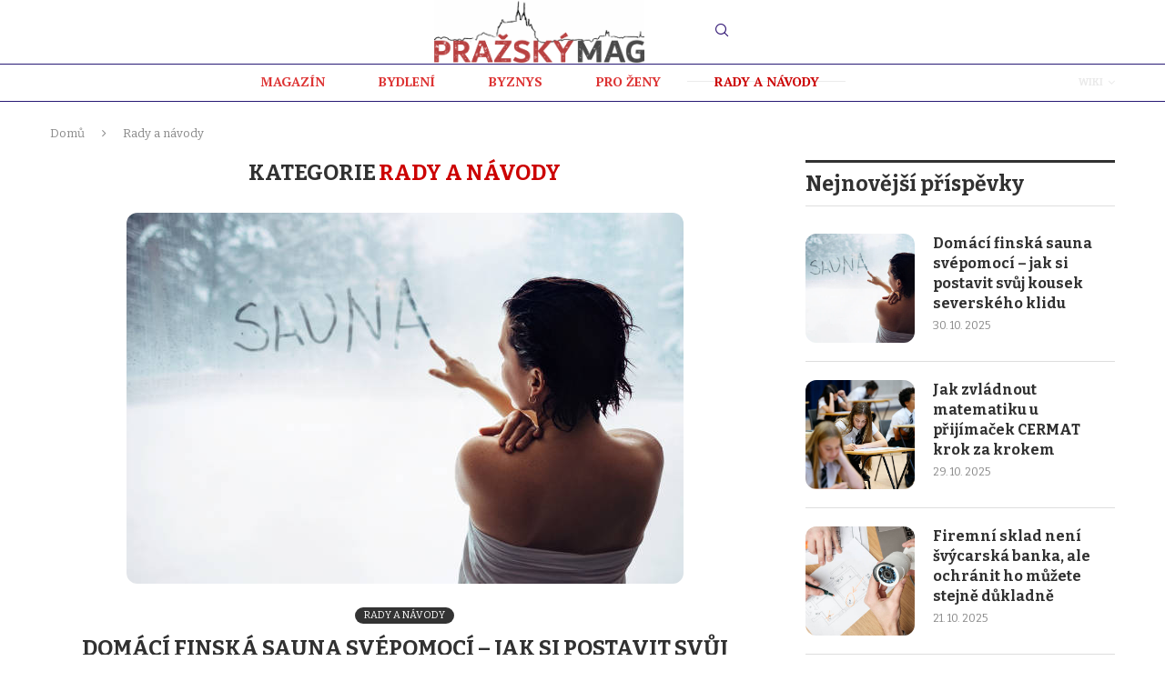

--- FILE ---
content_type: text/html; charset=UTF-8
request_url: https://prazskymag.cz/rady-a-navody/
body_size: 31989
content:
<!DOCTYPE html>
<html lang="cs">
<head>
    <meta charset="UTF-8">
    <meta http-equiv="X-UA-Compatible" content="IE=edge">
    <meta name="viewport" content="width=device-width, initial-scale=1">
    <link rel="profile" href="http://gmpg.org/xfn/11"/>
	        <link rel="shortcut icon" href="https://www.prazskymag.cz/wp-content/uploads/2023/10/PRIVASIA-WEB-ASSETS-ICON.png"
              type="image/x-icon"/>
        <link rel="apple-touch-icon" sizes="180x180" href="https://www.prazskymag.cz/wp-content/uploads/2023/10/PRIVASIA-WEB-ASSETS-ICON.png">
	    <link rel="alternate" type="application/rss+xml" title="Pražský magazín &#8211; z naší metropole RSS Feed"
          href="https://prazskymag.cz/feed/"/>
    <link rel="alternate" type="application/atom+xml" title="Pražský magazín &#8211; z naší metropole Atom Feed"
          href="https://prazskymag.cz/feed/atom/"/>
    <link rel="pingback" href="https://prazskymag.cz/xmlrpc.php"/>
    <!--[if lt IE 9]>
	<script src="https://prazskymag.cz/wp-content/themes/soledad/js/html5.js"></script>
	<![endif]-->
	
<!-- [BEGIN] Metadata added via All-Meta-Tags plugin by Space X-Chimp ( https://www.spacexchimp.com ) -->
<meta name="robots" content="index, follow">
<meta name='author' content='Artur Š' />
<meta name='designer' content='Saidl' />
<meta name='contact' content='@press-media' />
<meta name='copyright' content='(c) 2008' />
<meta name='keywords' content='wiki' />
<!-- [END] Metadata added via All-Meta-Tags plugin by Space X-Chimp ( https://www.spacexchimp.com ) -->

<title>Rady a návody &#8211; Pražský magazín &#8211; z naší metropole</title>
<link rel='preconnect' href='https://fonts.googleapis.com' />
<link rel='preconnect' href='https://fonts.gstatic.com' />
<meta http-equiv='x-dns-prefetch-control' content='on'>
<link rel='dns-prefetch' href='//fonts.googleapis.com' />
<link rel='dns-prefetch' href='//fonts.gstatic.com' />
<link rel='dns-prefetch' href='//s.gravatar.com' />
<link rel='dns-prefetch' href='//www.google-analytics.com' />
		<style>.elementor-add-section-area-button.penci-library-modal-btn:hover, .penci-library-modal-btn:hover{background: #6eb48c;opacity: 0.7}.elementor-add-section-area-button.penci-library-modal-btn, .penci-library-modal-btn {margin-left: 5px;background: #6eb48c;vertical-align: top;font-size: 0 !important;}.penci-library-modal-btn:before {content: '';width: 16px;height: 16px;background-image: url('https://prazskymag.cz/wp-content/themes/soledad/images/penci-icon.png');background-position: center;background-size: contain;background-repeat: no-repeat;}#penci-library-modal .penci-elementor-template-library-template-name {text-align: right;flex: 1 0 0%;}</style>
	<meta name='robots' content='max-image-preview:large' />
<link rel='dns-prefetch' href='//www.googletagmanager.com' />
<link rel='dns-prefetch' href='//fonts.googleapis.com' />
<link rel="alternate" type="application/rss+xml" title="Pražský magazín - z naší metropole &raquo; RSS zdroj" href="https://prazskymag.cz/feed/" />
<link rel="alternate" type="application/rss+xml" title="Pražský magazín - z naší metropole &raquo; RSS komentářů" href="https://prazskymag.cz/comments/feed/" />
<link rel="alternate" type="application/rss+xml" title="Pražský magazín - z naší metropole &raquo; RSS pro rubriku Rady a návody" href="https://prazskymag.cz/rady-a-navody/feed/" />
<style id='wp-img-auto-sizes-contain-inline-css' type='text/css'>
img:is([sizes=auto i],[sizes^="auto," i]){contain-intrinsic-size:3000px 1500px}
/*# sourceURL=wp-img-auto-sizes-contain-inline-css */
</style>
<style id='wp-emoji-styles-inline-css' type='text/css'>

	img.wp-smiley, img.emoji {
		display: inline !important;
		border: none !important;
		box-shadow: none !important;
		height: 1em !important;
		width: 1em !important;
		margin: 0 0.07em !important;
		vertical-align: -0.1em !important;
		background: none !important;
		padding: 0 !important;
	}
/*# sourceURL=wp-emoji-styles-inline-css */
</style>
<link rel='stylesheet' id='wp-block-library-css' href='https://prazskymag.cz/wp-includes/css/dist/block-library/style.min.css?ver=6.9' type='text/css' media='all' />
<style id='wp-block-library-theme-inline-css' type='text/css'>
.wp-block-audio :where(figcaption){color:#555;font-size:13px;text-align:center}.is-dark-theme .wp-block-audio :where(figcaption){color:#ffffffa6}.wp-block-audio{margin:0 0 1em}.wp-block-code{border:1px solid #ccc;border-radius:4px;font-family:Menlo,Consolas,monaco,monospace;padding:.8em 1em}.wp-block-embed :where(figcaption){color:#555;font-size:13px;text-align:center}.is-dark-theme .wp-block-embed :where(figcaption){color:#ffffffa6}.wp-block-embed{margin:0 0 1em}.blocks-gallery-caption{color:#555;font-size:13px;text-align:center}.is-dark-theme .blocks-gallery-caption{color:#ffffffa6}:root :where(.wp-block-image figcaption){color:#555;font-size:13px;text-align:center}.is-dark-theme :root :where(.wp-block-image figcaption){color:#ffffffa6}.wp-block-image{margin:0 0 1em}.wp-block-pullquote{border-bottom:4px solid;border-top:4px solid;color:currentColor;margin-bottom:1.75em}.wp-block-pullquote :where(cite),.wp-block-pullquote :where(footer),.wp-block-pullquote__citation{color:currentColor;font-size:.8125em;font-style:normal;text-transform:uppercase}.wp-block-quote{border-left:.25em solid;margin:0 0 1.75em;padding-left:1em}.wp-block-quote cite,.wp-block-quote footer{color:currentColor;font-size:.8125em;font-style:normal;position:relative}.wp-block-quote:where(.has-text-align-right){border-left:none;border-right:.25em solid;padding-left:0;padding-right:1em}.wp-block-quote:where(.has-text-align-center){border:none;padding-left:0}.wp-block-quote.is-large,.wp-block-quote.is-style-large,.wp-block-quote:where(.is-style-plain){border:none}.wp-block-search .wp-block-search__label{font-weight:700}.wp-block-search__button{border:1px solid #ccc;padding:.375em .625em}:where(.wp-block-group.has-background){padding:1.25em 2.375em}.wp-block-separator.has-css-opacity{opacity:.4}.wp-block-separator{border:none;border-bottom:2px solid;margin-left:auto;margin-right:auto}.wp-block-separator.has-alpha-channel-opacity{opacity:1}.wp-block-separator:not(.is-style-wide):not(.is-style-dots){width:100px}.wp-block-separator.has-background:not(.is-style-dots){border-bottom:none;height:1px}.wp-block-separator.has-background:not(.is-style-wide):not(.is-style-dots){height:2px}.wp-block-table{margin:0 0 1em}.wp-block-table td,.wp-block-table th{word-break:normal}.wp-block-table :where(figcaption){color:#555;font-size:13px;text-align:center}.is-dark-theme .wp-block-table :where(figcaption){color:#ffffffa6}.wp-block-video :where(figcaption){color:#555;font-size:13px;text-align:center}.is-dark-theme .wp-block-video :where(figcaption){color:#ffffffa6}.wp-block-video{margin:0 0 1em}:root :where(.wp-block-template-part.has-background){margin-bottom:0;margin-top:0;padding:1.25em 2.375em}
/*# sourceURL=/wp-includes/css/dist/block-library/theme.min.css */
</style>
<style id='classic-theme-styles-inline-css' type='text/css'>
/*! This file is auto-generated */
.wp-block-button__link{color:#fff;background-color:#32373c;border-radius:9999px;box-shadow:none;text-decoration:none;padding:calc(.667em + 2px) calc(1.333em + 2px);font-size:1.125em}.wp-block-file__button{background:#32373c;color:#fff;text-decoration:none}
/*# sourceURL=/wp-includes/css/classic-themes.min.css */
</style>
<style id='create-block-soledad-style-inline-css' type='text/css'>
.pchead-e-block {
    --pcborder-cl: #dedede;
    --pcaccent-cl: #6eb48c;
}
.heading1-style-1 > h1,
.heading2-style-1 > h2,
.heading3-style-1 > h3,
.heading4-style-1 > h4,
.heading5-style-1 > h5,
.heading1-style-2 > h1,
.heading2-style-2 > h2,
.heading3-style-2 > h3,
.heading4-style-2 > h4,
.heading5-style-2 > h5 {
    padding-bottom: 8px;
    border-bottom: 1px solid var(--pcborder-cl);
    overflow: hidden;
}
.heading1-style-2 > h1,
.heading2-style-2 > h2,
.heading3-style-2 > h3,
.heading4-style-2 > h4,
.heading5-style-2 > h5 {
    border-bottom-width: 0;
    position: relative;
}
.heading1-style-2 > h1:before,
.heading2-style-2 > h2:before,
.heading3-style-2 > h3:before,
.heading4-style-2 > h4:before,
.heading5-style-2 > h5:before {
    content: '';
    width: 50px;
    height: 2px;
    bottom: 0;
    left: 0;
    z-index: 2;
    background: var(--pcaccent-cl);
    position: absolute;
}
.heading1-style-2 > h1:after,
.heading2-style-2 > h2:after,
.heading3-style-2 > h3:after,
.heading4-style-2 > h4:after,
.heading5-style-2 > h5:after {
    content: '';
    width: 100%;
    height: 2px;
    bottom: 0;
    left: 20px;
    z-index: 1;
    background: var(--pcborder-cl);
    position: absolute;
}
.heading1-style-3 > h1,
.heading2-style-3 > h2,
.heading3-style-3 > h3,
.heading4-style-3 > h4,
.heading5-style-3 > h5,
.heading1-style-4 > h1,
.heading2-style-4 > h2,
.heading3-style-4 > h3,
.heading4-style-4 > h4,
.heading5-style-4 > h5 {
    position: relative;
    padding-left: 20px;
}
.heading1-style-3 > h1:before,
.heading2-style-3 > h2:before,
.heading3-style-3 > h3:before,
.heading4-style-3 > h4:before,
.heading5-style-3 > h5:before,
.heading1-style-4 > h1:before,
.heading2-style-4 > h2:before,
.heading3-style-4 > h3:before,
.heading4-style-4 > h4:before,
.heading5-style-4 > h5:before {
    width: 10px;
    height: 100%;
    content: '';
    position: absolute;
    top: 0;
    left: 0;
    bottom: 0;
    background: var(--pcaccent-cl);
}
.heading1-style-4 > h1,
.heading2-style-4 > h2,
.heading3-style-4 > h3,
.heading4-style-4 > h4,
.heading5-style-4 > h5 {
    padding: 10px 20px;
    background: #f1f1f1;
}
.heading1-style-5 > h1,
.heading2-style-5 > h2,
.heading3-style-5 > h3,
.heading4-style-5 > h4,
.heading5-style-5 > h5 {
    position: relative;
    z-index: 1;
}
.heading1-style-5 > h1:before,
.heading2-style-5 > h2:before,
.heading3-style-5 > h3:before,
.heading4-style-5 > h4:before,
.heading5-style-5 > h5:before {
    content: "";
    position: absolute;
    left: 0;
    bottom: 0;
    width: 200px;
    height: 50%;
    transform: skew(-25deg) translateX(0);
    background: var(--pcaccent-cl);
    z-index: -1;
    opacity: 0.4;
}
.heading1-style-6 > h1,
.heading2-style-6 > h2,
.heading3-style-6 > h3,
.heading4-style-6 > h4,
.heading5-style-6 > h5 {
    text-decoration: underline;
    text-underline-offset: 2px;
    text-decoration-thickness: 4px;
    text-decoration-color: var(--pcaccent-cl);
}
/*# sourceURL=https://prazskymag.cz/wp-content/themes/soledad/inc/block/heading-styles/build/style.css */
</style>
<style id='global-styles-inline-css' type='text/css'>
:root{--wp--preset--aspect-ratio--square: 1;--wp--preset--aspect-ratio--4-3: 4/3;--wp--preset--aspect-ratio--3-4: 3/4;--wp--preset--aspect-ratio--3-2: 3/2;--wp--preset--aspect-ratio--2-3: 2/3;--wp--preset--aspect-ratio--16-9: 16/9;--wp--preset--aspect-ratio--9-16: 9/16;--wp--preset--color--black: #000000;--wp--preset--color--cyan-bluish-gray: #abb8c3;--wp--preset--color--white: #ffffff;--wp--preset--color--pale-pink: #f78da7;--wp--preset--color--vivid-red: #cf2e2e;--wp--preset--color--luminous-vivid-orange: #ff6900;--wp--preset--color--luminous-vivid-amber: #fcb900;--wp--preset--color--light-green-cyan: #7bdcb5;--wp--preset--color--vivid-green-cyan: #00d084;--wp--preset--color--pale-cyan-blue: #8ed1fc;--wp--preset--color--vivid-cyan-blue: #0693e3;--wp--preset--color--vivid-purple: #9b51e0;--wp--preset--gradient--vivid-cyan-blue-to-vivid-purple: linear-gradient(135deg,rgb(6,147,227) 0%,rgb(155,81,224) 100%);--wp--preset--gradient--light-green-cyan-to-vivid-green-cyan: linear-gradient(135deg,rgb(122,220,180) 0%,rgb(0,208,130) 100%);--wp--preset--gradient--luminous-vivid-amber-to-luminous-vivid-orange: linear-gradient(135deg,rgb(252,185,0) 0%,rgb(255,105,0) 100%);--wp--preset--gradient--luminous-vivid-orange-to-vivid-red: linear-gradient(135deg,rgb(255,105,0) 0%,rgb(207,46,46) 100%);--wp--preset--gradient--very-light-gray-to-cyan-bluish-gray: linear-gradient(135deg,rgb(238,238,238) 0%,rgb(169,184,195) 100%);--wp--preset--gradient--cool-to-warm-spectrum: linear-gradient(135deg,rgb(74,234,220) 0%,rgb(151,120,209) 20%,rgb(207,42,186) 40%,rgb(238,44,130) 60%,rgb(251,105,98) 80%,rgb(254,248,76) 100%);--wp--preset--gradient--blush-light-purple: linear-gradient(135deg,rgb(255,206,236) 0%,rgb(152,150,240) 100%);--wp--preset--gradient--blush-bordeaux: linear-gradient(135deg,rgb(254,205,165) 0%,rgb(254,45,45) 50%,rgb(107,0,62) 100%);--wp--preset--gradient--luminous-dusk: linear-gradient(135deg,rgb(255,203,112) 0%,rgb(199,81,192) 50%,rgb(65,88,208) 100%);--wp--preset--gradient--pale-ocean: linear-gradient(135deg,rgb(255,245,203) 0%,rgb(182,227,212) 50%,rgb(51,167,181) 100%);--wp--preset--gradient--electric-grass: linear-gradient(135deg,rgb(202,248,128) 0%,rgb(113,206,126) 100%);--wp--preset--gradient--midnight: linear-gradient(135deg,rgb(2,3,129) 0%,rgb(40,116,252) 100%);--wp--preset--font-size--small: 12px;--wp--preset--font-size--medium: 20px;--wp--preset--font-size--large: 32px;--wp--preset--font-size--x-large: 42px;--wp--preset--font-size--normal: 14px;--wp--preset--font-size--huge: 42px;--wp--preset--spacing--20: 0.44rem;--wp--preset--spacing--30: 0.67rem;--wp--preset--spacing--40: 1rem;--wp--preset--spacing--50: 1.5rem;--wp--preset--spacing--60: 2.25rem;--wp--preset--spacing--70: 3.38rem;--wp--preset--spacing--80: 5.06rem;--wp--preset--shadow--natural: 6px 6px 9px rgba(0, 0, 0, 0.2);--wp--preset--shadow--deep: 12px 12px 50px rgba(0, 0, 0, 0.4);--wp--preset--shadow--sharp: 6px 6px 0px rgba(0, 0, 0, 0.2);--wp--preset--shadow--outlined: 6px 6px 0px -3px rgb(255, 255, 255), 6px 6px rgb(0, 0, 0);--wp--preset--shadow--crisp: 6px 6px 0px rgb(0, 0, 0);}:where(.is-layout-flex){gap: 0.5em;}:where(.is-layout-grid){gap: 0.5em;}body .is-layout-flex{display: flex;}.is-layout-flex{flex-wrap: wrap;align-items: center;}.is-layout-flex > :is(*, div){margin: 0;}body .is-layout-grid{display: grid;}.is-layout-grid > :is(*, div){margin: 0;}:where(.wp-block-columns.is-layout-flex){gap: 2em;}:where(.wp-block-columns.is-layout-grid){gap: 2em;}:where(.wp-block-post-template.is-layout-flex){gap: 1.25em;}:where(.wp-block-post-template.is-layout-grid){gap: 1.25em;}.has-black-color{color: var(--wp--preset--color--black) !important;}.has-cyan-bluish-gray-color{color: var(--wp--preset--color--cyan-bluish-gray) !important;}.has-white-color{color: var(--wp--preset--color--white) !important;}.has-pale-pink-color{color: var(--wp--preset--color--pale-pink) !important;}.has-vivid-red-color{color: var(--wp--preset--color--vivid-red) !important;}.has-luminous-vivid-orange-color{color: var(--wp--preset--color--luminous-vivid-orange) !important;}.has-luminous-vivid-amber-color{color: var(--wp--preset--color--luminous-vivid-amber) !important;}.has-light-green-cyan-color{color: var(--wp--preset--color--light-green-cyan) !important;}.has-vivid-green-cyan-color{color: var(--wp--preset--color--vivid-green-cyan) !important;}.has-pale-cyan-blue-color{color: var(--wp--preset--color--pale-cyan-blue) !important;}.has-vivid-cyan-blue-color{color: var(--wp--preset--color--vivid-cyan-blue) !important;}.has-vivid-purple-color{color: var(--wp--preset--color--vivid-purple) !important;}.has-black-background-color{background-color: var(--wp--preset--color--black) !important;}.has-cyan-bluish-gray-background-color{background-color: var(--wp--preset--color--cyan-bluish-gray) !important;}.has-white-background-color{background-color: var(--wp--preset--color--white) !important;}.has-pale-pink-background-color{background-color: var(--wp--preset--color--pale-pink) !important;}.has-vivid-red-background-color{background-color: var(--wp--preset--color--vivid-red) !important;}.has-luminous-vivid-orange-background-color{background-color: var(--wp--preset--color--luminous-vivid-orange) !important;}.has-luminous-vivid-amber-background-color{background-color: var(--wp--preset--color--luminous-vivid-amber) !important;}.has-light-green-cyan-background-color{background-color: var(--wp--preset--color--light-green-cyan) !important;}.has-vivid-green-cyan-background-color{background-color: var(--wp--preset--color--vivid-green-cyan) !important;}.has-pale-cyan-blue-background-color{background-color: var(--wp--preset--color--pale-cyan-blue) !important;}.has-vivid-cyan-blue-background-color{background-color: var(--wp--preset--color--vivid-cyan-blue) !important;}.has-vivid-purple-background-color{background-color: var(--wp--preset--color--vivid-purple) !important;}.has-black-border-color{border-color: var(--wp--preset--color--black) !important;}.has-cyan-bluish-gray-border-color{border-color: var(--wp--preset--color--cyan-bluish-gray) !important;}.has-white-border-color{border-color: var(--wp--preset--color--white) !important;}.has-pale-pink-border-color{border-color: var(--wp--preset--color--pale-pink) !important;}.has-vivid-red-border-color{border-color: var(--wp--preset--color--vivid-red) !important;}.has-luminous-vivid-orange-border-color{border-color: var(--wp--preset--color--luminous-vivid-orange) !important;}.has-luminous-vivid-amber-border-color{border-color: var(--wp--preset--color--luminous-vivid-amber) !important;}.has-light-green-cyan-border-color{border-color: var(--wp--preset--color--light-green-cyan) !important;}.has-vivid-green-cyan-border-color{border-color: var(--wp--preset--color--vivid-green-cyan) !important;}.has-pale-cyan-blue-border-color{border-color: var(--wp--preset--color--pale-cyan-blue) !important;}.has-vivid-cyan-blue-border-color{border-color: var(--wp--preset--color--vivid-cyan-blue) !important;}.has-vivid-purple-border-color{border-color: var(--wp--preset--color--vivid-purple) !important;}.has-vivid-cyan-blue-to-vivid-purple-gradient-background{background: var(--wp--preset--gradient--vivid-cyan-blue-to-vivid-purple) !important;}.has-light-green-cyan-to-vivid-green-cyan-gradient-background{background: var(--wp--preset--gradient--light-green-cyan-to-vivid-green-cyan) !important;}.has-luminous-vivid-amber-to-luminous-vivid-orange-gradient-background{background: var(--wp--preset--gradient--luminous-vivid-amber-to-luminous-vivid-orange) !important;}.has-luminous-vivid-orange-to-vivid-red-gradient-background{background: var(--wp--preset--gradient--luminous-vivid-orange-to-vivid-red) !important;}.has-very-light-gray-to-cyan-bluish-gray-gradient-background{background: var(--wp--preset--gradient--very-light-gray-to-cyan-bluish-gray) !important;}.has-cool-to-warm-spectrum-gradient-background{background: var(--wp--preset--gradient--cool-to-warm-spectrum) !important;}.has-blush-light-purple-gradient-background{background: var(--wp--preset--gradient--blush-light-purple) !important;}.has-blush-bordeaux-gradient-background{background: var(--wp--preset--gradient--blush-bordeaux) !important;}.has-luminous-dusk-gradient-background{background: var(--wp--preset--gradient--luminous-dusk) !important;}.has-pale-ocean-gradient-background{background: var(--wp--preset--gradient--pale-ocean) !important;}.has-electric-grass-gradient-background{background: var(--wp--preset--gradient--electric-grass) !important;}.has-midnight-gradient-background{background: var(--wp--preset--gradient--midnight) !important;}.has-small-font-size{font-size: var(--wp--preset--font-size--small) !important;}.has-medium-font-size{font-size: var(--wp--preset--font-size--medium) !important;}.has-large-font-size{font-size: var(--wp--preset--font-size--large) !important;}.has-x-large-font-size{font-size: var(--wp--preset--font-size--x-large) !important;}
:where(.wp-block-post-template.is-layout-flex){gap: 1.25em;}:where(.wp-block-post-template.is-layout-grid){gap: 1.25em;}
:where(.wp-block-term-template.is-layout-flex){gap: 1.25em;}:where(.wp-block-term-template.is-layout-grid){gap: 1.25em;}
:where(.wp-block-columns.is-layout-flex){gap: 2em;}:where(.wp-block-columns.is-layout-grid){gap: 2em;}
:root :where(.wp-block-pullquote){font-size: 1.5em;line-height: 1.6;}
/*# sourceURL=global-styles-inline-css */
</style>
<link rel='stylesheet' id='penci-review-css' href='https://prazskymag.cz/wp-content/plugins/penci-review/css/style.css?ver=3.2.1' type='text/css' media='all' />
<link rel='stylesheet' id='penci-oswald-css' href='//fonts.googleapis.com/css?family=Oswald%3A400&#038;display=swap&#038;ver=6.9' type='text/css' media='all' />
<link rel='stylesheet' id='penci-fonts-css' href='https://fonts.googleapis.com/css?family=Bitter%3A300%2C300italic%2C400%2C400italic%2C500%2C500italic%2C700%2C700italic%2C800%2C800italic%7CRoboto%3A300%2C300italic%2C400%2C400italic%2C500%2C500italic%2C600%2C600italic%2C700%2C700italic%2C800%2C800italic%26subset%3Dlatin%2Ccyrillic%2Ccyrillic-ext%2Cgreek%2Cgreek-ext%2Clatin-ext&#038;display=swap&#038;ver=8.4.8' type='text/css' media='all' />
<link rel='stylesheet' id='penci-main-style-css' href='https://prazskymag.cz/wp-content/themes/soledad/main.css?ver=8.4.8' type='text/css' media='all' />
<link rel='stylesheet' id='penci-swiper-bundle-css' href='https://prazskymag.cz/wp-content/themes/soledad/css/swiper-bundle.min.css?ver=8.4.8' type='text/css' media='all' />
<link rel='stylesheet' id='penci-font-awesomeold-css' href='https://prazskymag.cz/wp-content/themes/soledad/css/font-awesome.4.7.0.swap.min.css?ver=4.7.0' type='text/css' media='all' />
<link rel='stylesheet' id='penci_icon-css' href='https://prazskymag.cz/wp-content/themes/soledad/css/penci-icon.css?ver=8.4.8' type='text/css' media='all' />
<link rel='stylesheet' id='penci_style-css' href='https://prazskymag.cz/wp-content/themes/soledad/style.css?ver=8.4.8' type='text/css' media='all' />
<link rel='stylesheet' id='penci_social_counter-css' href='https://prazskymag.cz/wp-content/themes/soledad/css/social-counter.css?ver=8.4.8' type='text/css' media='all' />
<link rel='stylesheet' id='penci-header-builder-fonts-css' href='https://fonts.googleapis.com/css?family=PT+Serif%3A300%2C300italic%2C400%2C400italic%2C500%2C500italic%2C600%2C600italic%2C700%2C700italic%2C800%2C800italic%26subset%3Dlatin%2Ccyrillic%2Ccyrillic-ext%2Cgreek%2Cgreek-ext%2Clatin-ext&#038;display=swap&#038;ver=8.4.8' type='text/css' media='all' />
<link rel='stylesheet' id='elementor-icons-css' href='https://prazskymag.cz/wp-content/plugins/elementor/assets/lib/eicons/css/elementor-icons.min.css?ver=5.45.0' type='text/css' media='all' />
<link rel='stylesheet' id='elementor-frontend-css' href='https://prazskymag.cz/wp-content/plugins/elementor/assets/css/frontend.min.css?ver=3.34.1' type='text/css' media='all' />
<link rel='stylesheet' id='elementor-post-9-css' href='https://prazskymag.cz/wp-content/uploads/elementor/css/post-9.css?ver=1734680914' type='text/css' media='all' />
<link rel='stylesheet' id='penci-recipe-css-css' href='https://prazskymag.cz/wp-content/plugins/penci-recipe/css/recipe.css?ver=3.5' type='text/css' media='all' />
<link rel='stylesheet' id='elementor-gf-local-roboto-css' href='https://prazskymag.cz/wp-content/uploads/elementor/google-fonts/css/roboto.css?ver=1742904242' type='text/css' media='all' />
<link rel='stylesheet' id='elementor-gf-local-robotoslab-css' href='https://prazskymag.cz/wp-content/uploads/elementor/google-fonts/css/robotoslab.css?ver=1742904247' type='text/css' media='all' />
<script type="text/javascript" src="https://prazskymag.cz/wp-includes/js/jquery/jquery.min.js?ver=3.7.1" id="jquery-core-js"></script>
<script type="text/javascript" src="https://prazskymag.cz/wp-includes/js/jquery/jquery-migrate.min.js?ver=3.4.1" id="jquery-migrate-js"></script>

<!-- Google tag (gtag.js) snippet added by Site Kit -->
<!-- Google Analytics snippet added by Site Kit -->
<script type="text/javascript" src="https://www.googletagmanager.com/gtag/js?id=GT-PB6F9ZH4" id="google_gtagjs-js" async></script>
<script type="text/javascript" id="google_gtagjs-js-after">
/* <![CDATA[ */
window.dataLayer = window.dataLayer || [];function gtag(){dataLayer.push(arguments);}
gtag("set","linker",{"domains":["prazskymag.cz"]});
gtag("js", new Date());
gtag("set", "developer_id.dZTNiMT", true);
gtag("config", "GT-PB6F9ZH4");
//# sourceURL=google_gtagjs-js-after
/* ]]> */
</script>
<link rel="https://api.w.org/" href="https://prazskymag.cz/wp-json/" /><link rel="alternate" title="JSON" type="application/json" href="https://prazskymag.cz/wp-json/wp/v2/categories/1" /><link rel="EditURI" type="application/rsd+xml" title="RSD" href="https://prazskymag.cz/xmlrpc.php?rsd" />
<meta name="generator" content="WordPress 6.9" />
<meta name="generator" content="Site Kit by Google 1.168.0" /><script type="text/javascript">//<![CDATA[
  function external_links_in_new_windows_loop() {
    if (!document.links) {
      document.links = document.getElementsByTagName('a');
    }
    var change_link = false;
    var force = '';
    var ignore = '';

    for (var t=0; t<document.links.length; t++) {
      var all_links = document.links[t];
      change_link = false;
      
      if(document.links[t].hasAttribute('onClick') == false) {
        // forced if the address starts with http (or also https), but does not link to the current domain
        if(all_links.href.search(/^http/) != -1 && all_links.href.search('prazskymag.cz') == -1 && all_links.href.search(/^#/) == -1) {
          // console.log('Changed ' + all_links.href);
          change_link = true;
        }
          
        if(force != '' && all_links.href.search(force) != -1) {
          // forced
          // console.log('force ' + all_links.href);
          change_link = true;
        }
        
        if(ignore != '' && all_links.href.search(ignore) != -1) {
          // console.log('ignore ' + all_links.href);
          // ignored
          change_link = false;
        }

        if(change_link == true) {
          // console.log('Changed ' + all_links.href);
          document.links[t].setAttribute('onClick', 'javascript:window.open(\'' + all_links.href.replace(/'/g, '') + '\', \'_blank\', \'noopener\'); return false;');
          document.links[t].removeAttribute('target');
        }
      }
    }
  }
  
  // Load
  function external_links_in_new_windows_load(func)
  {  
    var oldonload = window.onload;
    if (typeof window.onload != 'function'){
      window.onload = func;
    } else {
      window.onload = function(){
        oldonload();
        func();
      }
    }
  }

  external_links_in_new_windows_load(external_links_in_new_windows_loop);
  //]]></script>

    <style type="text/css">
                                                                                                                                            </style>
	<script>var portfolioDataJs = portfolioDataJs || [];</script><style id="penci-custom-style" type="text/css">body{ --pcbg-cl: #fff; --pctext-cl: #313131; --pcborder-cl: #dedede; --pcheading-cl: #313131; --pcmeta-cl: #888888; --pcaccent-cl: #6eb48c; --pcbody-font: 'PT Serif', serif; --pchead-font: 'Raleway', sans-serif; --pchead-wei: bold; --pcava_bdr:10px;--pcajs_fvw:470px;--pcajs_fvmw:220px; } .single.penci-body-single-style-5 #header, .single.penci-body-single-style-6 #header, .single.penci-body-single-style-10 #header, .single.penci-body-single-style-5 .pc-wrapbuilder-header, .single.penci-body-single-style-6 .pc-wrapbuilder-header, .single.penci-body-single-style-10 .pc-wrapbuilder-header { --pchd-mg: 40px; } .fluid-width-video-wrapper > div { position: absolute; left: 0; right: 0; top: 0; width: 100%; height: 100%; } .yt-video-place { position: relative; text-align: center; } .yt-video-place.embed-responsive .start-video { display: block; top: 0; left: 0; bottom: 0; right: 0; position: absolute; transform: none; } .yt-video-place.embed-responsive .start-video img { margin: 0; padding: 0; top: 50%; display: inline-block; position: absolute; left: 50%; transform: translate(-50%, -50%); width: 68px; height: auto; } .mfp-bg { top: 0; left: 0; width: 100%; height: 100%; z-index: 9999999; overflow: hidden; position: fixed; background: #0b0b0b; opacity: .8; filter: alpha(opacity=80) } .mfp-wrap { top: 0; left: 0; width: 100%; height: 100%; z-index: 9999999; position: fixed; outline: none !important; -webkit-backface-visibility: hidden } .penci-image-holder:before{ padding-top: 100%; } body { --pchead-font: 'Bitter', serif; } body { --pcbody-font: 'Bitter', serif; } p{ line-height: 1.8; } #main #bbpress-forums .bbp-login-form fieldset.bbp-form select, #main #bbpress-forums .bbp-login-form .bbp-form input[type="password"], #main #bbpress-forums .bbp-login-form .bbp-form input[type="text"], .penci-login-register input[type="email"], .penci-login-register input[type="text"], .penci-login-register input[type="password"], .penci-login-register input[type="number"], body, textarea, #respond textarea, .widget input[type="text"], .widget input[type="email"], .widget input[type="date"], .widget input[type="number"], .wpcf7 textarea, .mc4wp-form input, #respond input, div.wpforms-container .wpforms-form.wpforms-form input[type=date], div.wpforms-container .wpforms-form.wpforms-form input[type=datetime], div.wpforms-container .wpforms-form.wpforms-form input[type=datetime-local], div.wpforms-container .wpforms-form.wpforms-form input[type=email], div.wpforms-container .wpforms-form.wpforms-form input[type=month], div.wpforms-container .wpforms-form.wpforms-form input[type=number], div.wpforms-container .wpforms-form.wpforms-form input[type=password], div.wpforms-container .wpforms-form.wpforms-form input[type=range], div.wpforms-container .wpforms-form.wpforms-form input[type=search], div.wpforms-container .wpforms-form.wpforms-form input[type=tel], div.wpforms-container .wpforms-form.wpforms-form input[type=text], div.wpforms-container .wpforms-form.wpforms-form input[type=time], div.wpforms-container .wpforms-form.wpforms-form input[type=url], div.wpforms-container .wpforms-form.wpforms-form input[type=week], div.wpforms-container .wpforms-form.wpforms-form select, div.wpforms-container .wpforms-form.wpforms-form textarea, .wpcf7 input, form.pc-searchform input.search-input, ul.homepage-featured-boxes .penci-fea-in h4, .widget.widget_categories ul li span.category-item-count, .about-widget .about-me-heading, .widget ul.side-newsfeed li .side-item .side-item-text .side-item-meta { font-weight: normal } #navigation .menu > li > a, #navigation ul.menu ul.sub-menu li > a, .navigation ul.menu ul.sub-menu li > a, .penci-menu-hbg .menu li a, #sidebar-nav .menu li a { font-family: 'Roboto', sans-serif; font-weight: normal; } .penci-hide-tagupdated{ display: none !important; } body, .widget ul li a{ font-size: 16px; } .widget ul li, .widget ol li, .post-entry, p, .post-entry p { font-size: 16px; line-height: 1.8; } .widget ul li, .widget ol li, .post-entry, p, .post-entry p{ line-height: 1.9; } body { --pchead-wei: 600; } .penci-image-holder, .standard-post-image img, .penci-overlay-over:before, .penci-overlay-over .overlay-border, .penci-grid li .item img, .penci-masonry .item-masonry a img, .penci-grid .list-post.list-boxed-post, .penci-grid li.list-boxed-post-2 .content-boxed-2, .grid-mixed, .penci-grid li.typography-style .overlay-typography, .penci-grid li.typography-style .overlay-typography:before, .penci-grid li.typography-style .overlay-typography:after, .container-single .post-image, .home-featured-cat-content .mag-photo .mag-overlay-photo, .mag-single-slider-overlay, ul.homepage-featured-boxes li .penci-fea-in:before, ul.homepage-featured-boxes li .penci-fea-in:after, ul.homepage-featured-boxes .penci-fea-in .fea-box-img:after, ul.homepage-featured-boxes li .penci-fea-in, .penci-slider38-overlay, .pcbg-thumb, .pcbg-bgoverlay { border-radius: 12px; -webkit-border-radius: 12px; } .penci-featured-content-right:before{ border-top-right-radius: 12px; border-bottom-right-radius: 12px; } .penci-slider4-overlay, .penci-slide-overlay .overlay-link, .featured-style-29 .featured-slider-overlay, .penci-widget-slider-overlay{ border-radius: 12px; -webkit-border-radius: 12px; } .penci-flat-overlay .penci-slide-overlay .penci-mag-featured-content:before{ border-bottom-left-radius: 12px; border-bottom-right-radius: 12px; } .featured-area .penci-image-holder, .featured-area .penci-slider4-overlay, .featured-area .penci-slide-overlay .overlay-link, .featured-style-29 .featured-slider-overlay, .penci-slider38-overlay{ border-radius: ; -webkit-border-radius: ; } .penci-featured-content-right:before{ border-top-right-radius: 12px; border-bottom-right-radius: 12px; } .penci-flat-overlay .penci-slide-overlay .penci-mag-featured-content:before{ border-bottom-left-radius: 12px; border-bottom-right-radius: 12px; } .container-single .post-image{ border-radius: ; -webkit-border-radius: ; } .penci-mega-thumbnail .penci-image-holder{ border-radius: ; -webkit-border-radius: ; } .penci-magazine-slider .mag-item-1 .mag-meta-child span:after, .penci-magazine-slider .mag-meta-child span:after, .post-box-meta-single > span:before, .standard-top-meta > span:before, .penci-mag-featured-content .feat-meta > span:after, .penci-featured-content .feat-text .feat-meta > span:after, .featured-style-35 .featured-content-excerpt .feat-meta > span:after, .penci-post-box-meta .penci-box-meta span:after, .grid-post-box-meta span:after, .overlay-post-box-meta > div:after{ box-sizing: border-box; -webkit-box-sizing: border-box; width: 4px; height: 4px; border: 2px solid; border-radius: 2px; transform: translateY(-2px); -webkit-transform: translateY(-2px); } .cat > a.penci-cat-name:after{ width: 4px; height: 4px; box-sizing: border-box; -webkit-box-sizing: border-box; transform: none; border-radius: 2px; margin-top: -2px; border-width: 2px; } .cat > a.penci-cat-name{ font-size: 11px; padding: 2px 7px; color: #fff; line-height: 14px; background: rgba(0, 0, 0, 0.8); margin: 0 6px 5px 0; } .cat > a.penci-cat-name:last-child{ padding: 2px 7px; } body.rtl .cat > a.penci-cat-name{ margin-left: 6px; margin-right: 0; } .cat > a.penci-cat-name:hover{ background: var(--pcaccent-cl); } .cat > a.penci-cat-name:after{ content: none; display: none; } body.pcdm-enable.pcdark-mode .cat > a.penci-cat-name{ background:var(--pcbg-l-cl); color:var(--pctext-cl) !important; } body.pcdm-enable.pcdark-mode .cat > a.penci-cat-name:hover{ background:var(--pcaccent-cl); color:var(--pctext-cl) !important; } .cat > a.penci-cat-name{ border-radius: 20px; -webkit-border-radius: 20px;} .cat > a.penci-cat-name, .cat > a.penci-cat-name:last-child{ padding: 2px 10px; } #navigation .menu > li > a, #navigation ul.menu ul.sub-menu li > a, .navigation ul.menu ul.sub-menu li > a, .penci-menu-hbg .menu li a, #sidebar-nav .menu li a, #navigation .penci-megamenu .penci-mega-child-categories a, .navigation .penci-megamenu .penci-mega-child-categories a{ font-weight: 500; } #header .inner-header .container { padding:4px 0; } #logo a { max-width:450px; width: 100%; } @media only screen and (max-width: 960px) and (min-width: 768px){ #logo img{ max-width: 100%; } } @media only screen and (min-width: 960px){.is-sticky #navigation.penci-logo-overflow.header-10 #logo a, .is-sticky #navigation.penci-logo-overflow.header-11 #logo a{ max-width:300px; }} body{ --pcaccent-cl: #cc0000; } .penci-menuhbg-toggle:hover .lines-button:after, .penci-menuhbg-toggle:hover .penci-lines:before, .penci-menuhbg-toggle:hover .penci-lines:after,.tags-share-box.tags-share-box-s2 .post-share-plike,.penci-video_playlist .penci-playlist-title,.pencisc-column-2.penci-video_playlist .penci-video-nav .playlist-panel-item, .pencisc-column-1.penci-video_playlist .penci-video-nav .playlist-panel-item,.penci-video_playlist .penci-custom-scroll::-webkit-scrollbar-thumb, .pencisc-button, .post-entry .pencisc-button, .penci-dropcap-box, .penci-dropcap-circle, .penci-login-register input[type="submit"]:hover, .penci-ld .penci-ldin:before, .penci-ldspinner > div{ background: #cc0000; } a, .post-entry .penci-portfolio-filter ul li a:hover, .penci-portfolio-filter ul li a:hover, .penci-portfolio-filter ul li.active a, .post-entry .penci-portfolio-filter ul li.active a, .penci-countdown .countdown-amount, .archive-box h1, .post-entry a, .container.penci-breadcrumb span a:hover,.container.penci-breadcrumb a:hover, .post-entry blockquote:before, .post-entry blockquote cite, .post-entry blockquote .author, .wpb_text_column blockquote:before, .wpb_text_column blockquote cite, .wpb_text_column blockquote .author, .penci-pagination a:hover, ul.penci-topbar-menu > li a:hover, div.penci-topbar-menu > ul > li a:hover, .penci-recipe-heading a.penci-recipe-print,.penci-review-metas .penci-review-btnbuy, .main-nav-social a:hover, .widget-social .remove-circle a:hover i, .penci-recipe-index .cat > a.penci-cat-name, #bbpress-forums li.bbp-body ul.forum li.bbp-forum-info a:hover, #bbpress-forums li.bbp-body ul.topic li.bbp-topic-title a:hover, #bbpress-forums li.bbp-body ul.forum li.bbp-forum-info .bbp-forum-content a, #bbpress-forums li.bbp-body ul.topic p.bbp-topic-meta a, #bbpress-forums .bbp-breadcrumb a:hover, #bbpress-forums .bbp-forum-freshness a:hover, #bbpress-forums .bbp-topic-freshness a:hover, #buddypress ul.item-list li div.item-title a, #buddypress ul.item-list li h4 a, #buddypress .activity-header a:first-child, #buddypress .comment-meta a:first-child, #buddypress .acomment-meta a:first-child, div.bbp-template-notice a:hover, .penci-menu-hbg .menu li a .indicator:hover, .penci-menu-hbg .menu li a:hover, #sidebar-nav .menu li a:hover, .penci-rlt-popup .rltpopup-meta .rltpopup-title:hover, .penci-video_playlist .penci-video-playlist-item .penci-video-title:hover, .penci_list_shortcode li:before, .penci-dropcap-box-outline, .penci-dropcap-circle-outline, .penci-dropcap-regular, .penci-dropcap-bold{ color: #cc0000; } .penci-home-popular-post ul.slick-dots li button:hover, .penci-home-popular-post ul.slick-dots li.slick-active button, .post-entry blockquote .author span:after, .error-image:after, .error-404 .go-back-home a:after, .penci-header-signup-form, .woocommerce span.onsale, .woocommerce #respond input#submit:hover, .woocommerce a.button:hover, .woocommerce button.button:hover, .woocommerce input.button:hover, .woocommerce nav.woocommerce-pagination ul li span.current, .woocommerce div.product .entry-summary div[itemprop="description"]:before, .woocommerce div.product .entry-summary div[itemprop="description"] blockquote .author span:after, .woocommerce div.product .woocommerce-tabs #tab-description blockquote .author span:after, .woocommerce #respond input#submit.alt:hover, .woocommerce a.button.alt:hover, .woocommerce button.button.alt:hover, .woocommerce input.button.alt:hover, .pcheader-icon.shoping-cart-icon > a > span, #penci-demobar .buy-button, #penci-demobar .buy-button:hover, .penci-recipe-heading a.penci-recipe-print:hover,.penci-review-metas .penci-review-btnbuy:hover, .penci-review-process span, .penci-review-score-total, #navigation.menu-style-2 ul.menu ul.sub-menu:before, #navigation.menu-style-2 .menu ul ul.sub-menu:before, .penci-go-to-top-floating, .post-entry.blockquote-style-2 blockquote:before, #bbpress-forums #bbp-search-form .button, #bbpress-forums #bbp-search-form .button:hover, .wrapper-boxed .bbp-pagination-links span.current, #bbpress-forums #bbp_reply_submit:hover, #bbpress-forums #bbp_topic_submit:hover,#main .bbp-login-form .bbp-submit-wrapper button[type="submit"]:hover, #buddypress .dir-search input[type=submit], #buddypress .groups-members-search input[type=submit], #buddypress button:hover, #buddypress a.button:hover, #buddypress a.button:focus, #buddypress input[type=button]:hover, #buddypress input[type=reset]:hover, #buddypress ul.button-nav li a:hover, #buddypress ul.button-nav li.current a, #buddypress div.generic-button a:hover, #buddypress .comment-reply-link:hover, #buddypress input[type=submit]:hover, #buddypress div.pagination .pagination-links .current, #buddypress div.item-list-tabs ul li.selected a, #buddypress div.item-list-tabs ul li.current a, #buddypress div.item-list-tabs ul li a:hover, #buddypress table.notifications thead tr, #buddypress table.notifications-settings thead tr, #buddypress table.profile-settings thead tr, #buddypress table.profile-fields thead tr, #buddypress table.wp-profile-fields thead tr, #buddypress table.messages-notices thead tr, #buddypress table.forum thead tr, #buddypress input[type=submit] { background-color: #cc0000; } .penci-pagination ul.page-numbers li span.current, #comments_pagination span { color: #fff; background: #cc0000; border-color: #cc0000; } .footer-instagram h4.footer-instagram-title > span:before, .woocommerce nav.woocommerce-pagination ul li span.current, .penci-pagination.penci-ajax-more a.penci-ajax-more-button:hover, .penci-recipe-heading a.penci-recipe-print:hover,.penci-review-metas .penci-review-btnbuy:hover, .home-featured-cat-content.style-14 .magcat-padding:before, .wrapper-boxed .bbp-pagination-links span.current, #buddypress .dir-search input[type=submit], #buddypress .groups-members-search input[type=submit], #buddypress button:hover, #buddypress a.button:hover, #buddypress a.button:focus, #buddypress input[type=button]:hover, #buddypress input[type=reset]:hover, #buddypress ul.button-nav li a:hover, #buddypress ul.button-nav li.current a, #buddypress div.generic-button a:hover, #buddypress .comment-reply-link:hover, #buddypress input[type=submit]:hover, #buddypress div.pagination .pagination-links .current, #buddypress input[type=submit], form.pc-searchform.penci-hbg-search-form input.search-input:hover, form.pc-searchform.penci-hbg-search-form input.search-input:focus, .penci-dropcap-box-outline, .penci-dropcap-circle-outline { border-color: #cc0000; } .woocommerce .woocommerce-error, .woocommerce .woocommerce-info, .woocommerce .woocommerce-message { border-top-color: #cc0000; } .penci-slider ol.penci-control-nav li a.penci-active, .penci-slider ol.penci-control-nav li a:hover, .penci-related-carousel .penci-owl-dot.active span, .penci-owl-carousel-slider .penci-owl-dot.active span{ border-color: #cc0000; background-color: #cc0000; } .woocommerce .woocommerce-message:before, .woocommerce form.checkout table.shop_table .order-total .amount, .woocommerce ul.products li.product .price ins, .woocommerce ul.products li.product .price, .woocommerce div.product p.price ins, .woocommerce div.product span.price ins, .woocommerce div.product p.price, .woocommerce div.product .entry-summary div[itemprop="description"] blockquote:before, .woocommerce div.product .woocommerce-tabs #tab-description blockquote:before, .woocommerce div.product .entry-summary div[itemprop="description"] blockquote cite, .woocommerce div.product .entry-summary div[itemprop="description"] blockquote .author, .woocommerce div.product .woocommerce-tabs #tab-description blockquote cite, .woocommerce div.product .woocommerce-tabs #tab-description blockquote .author, .woocommerce div.product .product_meta > span a:hover, .woocommerce div.product .woocommerce-tabs ul.tabs li.active, .woocommerce ul.cart_list li .amount, .woocommerce ul.product_list_widget li .amount, .woocommerce table.shop_table td.product-name a:hover, .woocommerce table.shop_table td.product-price span, .woocommerce table.shop_table td.product-subtotal span, .woocommerce-cart .cart-collaterals .cart_totals table td .amount, .woocommerce .woocommerce-info:before, .woocommerce div.product span.price, .penci-container-inside.penci-breadcrumb span a:hover,.penci-container-inside.penci-breadcrumb a:hover { color: #cc0000; } .standard-content .penci-more-link.penci-more-link-button a.more-link, .penci-readmore-btn.penci-btn-make-button a, .penci-featured-cat-seemore.penci-btn-make-button a{ background-color: #cc0000; color: #fff; } .penci-vernav-toggle:before{ border-top-color: #cc0000; color: #fff; } #penci-login-popup:before{ opacity: ; } #navigation .menu > li > a, #navigation ul.menu ul.sub-menu li > a, .navigation ul.menu ul.sub-menu li > a, #navigation .penci-megamenu .penci-mega-child-categories a, .navigation .penci-megamenu .penci-mega-child-categories a{ text-transform: none; } #navigation .penci-megamenu .post-mega-title a{ text-transform: uppercase; } #navigation ul.menu > li > a, #navigation .menu > ul > li > a { font-size: 14px; } #navigation ul.menu ul.sub-menu li > a, #navigation .penci-megamenu .penci-mega-child-categories a, #navigation .penci-megamenu .post-mega-title a, #navigation .menu ul ul.sub-menu li a { font-size: 14px; } .penci-menu-hbg .menu li a { font-size: 15px; } .penci-menu-hbg .menu li a { text-transform: none; } .penci-header-signup-form { padding-top: px; padding-bottom: px; } .penci-slide-overlay .overlay-link, .penci-slider38-overlay, .penci-flat-overlay .penci-slide-overlay .penci-mag-featured-content:before, .slider-40-wrapper .list-slider-creative .item-slider-creative .img-container:before { opacity: ; } .penci-item-mag:hover .penci-slide-overlay .overlay-link, .featured-style-38 .item:hover .penci-slider38-overlay, .penci-flat-overlay .penci-item-mag:hover .penci-slide-overlay .penci-mag-featured-content:before { opacity: ; } .penci-featured-content .featured-slider-overlay { opacity: ; } .slider-40-wrapper .list-slider-creative .item-slider-creative:hover .img-container:before { opacity:; } .featured-style-29 .featured-slider-overlay { opacity: ; } .penci-grid li .item h2 a, .penci-masonry .item-masonry h2 a, .grid-mixed .mixed-detail h2 a, .overlay-header-box .overlay-title a { text-transform: none; } .penci-grid li .item h2 a, .penci-masonry .item-masonry h2 a { } .penci-grid .cat a.penci-cat-name, .penci-masonry .cat a.penci-cat-name, .penci-featured-infor .cat a.penci-cat-name, .grid-mixed .cat a.penci-cat-name, .overlay-header-box .cat a.penci-cat-name { text-transform: uppercase; } .penci-grid li.typography-style .overlay-typography { opacity: ; } .penci-grid li.typography-style:hover .overlay-typography { opacity: ; } .penci-grid li .item h2 a, .penci-masonry .item-masonry h2 a{font-size:21px;} .penci-sidebar-content .penci-border-arrow .inner-arrow { text-transform: none; } .penci-sidebar-content .penci-border-arrow .inner-arrow { font-size: 23px; } .penci-sidebar-content .penci-border-arrow .inner-arrow, .penci-sidebar-content.style-4 .penci-border-arrow .inner-arrow:before, .penci-sidebar-content.style-4 .penci-border-arrow .inner-arrow:after, .penci-sidebar-content.style-5 .penci-border-arrow, .penci-sidebar-content.style-7 .penci-border-arrow, .penci-sidebar-content.style-9 .penci-border-arrow{ border-color: #dedede; } .penci-sidebar-content .penci-border-arrow:before { border-top-color: #dedede; } .penci-sidebar-content.style-16 .penci-border-arrow:after{ background-color: #dedede; } .penci-sidebar-content .penci-border-arrow:after { content: none; display: none; } .penci-sidebar-content .widget-title{ margin-left: 0; margin-right: 0; margin-top: 0; } .penci-sidebar-content .penci-border-arrow:before{ bottom: -6px; border-width: 6px; margin-left: -6px; } .penci-sidebar-content .penci-border-arrow:before, .penci-sidebar-content.style-2 .penci-border-arrow:after { content: none; display: none; } #footer-logo a{ max-width: 300px; } #footer-section .footer-menu li a { font-size: 12px; } #footer-copyright * { font-size: 12px; } #footer-copyright * { font-style: normal; } #widget-area { background-color: #131313; } .footer-widget-wrapper, .footer-widget-wrapper .widget.widget_categories ul li, .footer-widget-wrapper .widget.widget_archive ul li, .footer-widget-wrapper .widget input[type="text"], .footer-widget-wrapper .widget input[type="email"], .footer-widget-wrapper .widget input[type="date"], .footer-widget-wrapper .widget input[type="number"], .footer-widget-wrapper .widget input[type="search"] { color: #999999; } .footer-widget-wrapper .widget ul li, .footer-widget-wrapper .widget ul ul, .footer-widget-wrapper .widget input[type="text"], .footer-widget-wrapper .widget input[type="email"], .footer-widget-wrapper .widget input[type="date"], .footer-widget-wrapper .widget input[type="number"], .footer-widget-wrapper .widget input[type="search"] { border-color: #212121; } .footer-widget-wrapper .widget .widget-title { color: #ffffff; } .footer-widget-wrapper .widget .widget-title .inner-arrow { border-color: #212121; } .footer-widget-wrapper a, .footer-widget-wrapper .widget ul.side-newsfeed li .side-item .side-item-text h4 a, .footer-widget-wrapper .widget a, .footer-widget-wrapper .widget-social a i, .footer-widget-wrapper .widget-social a span, .footer-widget-wrapper .widget ul.side-newsfeed li .side-item .side-item-text .side-item-meta a{ color: #999999; } .footer-widget-wrapper .widget-social a:hover i{ color: #fff; } .footer-widget-wrapper .penci-tweets-widget-content .icon-tweets, .footer-widget-wrapper .penci-tweets-widget-content .tweet-intents a, .footer-widget-wrapper .penci-tweets-widget-content .tweet-intents span:after, .footer-widget-wrapper .widget ul.side-newsfeed li .side-item .side-item-text h4 a:hover, .footer-widget-wrapper .widget a:hover, .footer-widget-wrapper .widget-social a:hover span, .footer-widget-wrapper a:hover, .footer-widget-wrapper .widget-social.remove-circle a:hover i, .footer-widget-wrapper .widget ul.side-newsfeed li .side-item .side-item-text .side-item-meta a:hover{ color: #cc0000; } .footer-widget-wrapper .widget .tagcloud a:hover, .footer-widget-wrapper .widget-social a:hover i, .footer-widget-wrapper .mc4wp-form input[type="submit"]:hover, .footer-widget-wrapper .widget input[type="submit"]:hover,.footer-widget-wrapper .penci-user-logged-in .penci-user-action-links a:hover, .footer-widget-wrapper .widget button[type="submit"]:hover { color: #fff; background-color: #cc0000; border-color: #cc0000; } .footer-widget-wrapper .about-widget .about-me-heading:before { border-color: #cc0000; } .footer-widget-wrapper .penci-tweets-widget-content .tweet-intents-inner:before, .footer-widget-wrapper .penci-tweets-widget-content .tweet-intents-inner:after { background-color: #cc0000; } .footer-widget-wrapper .penci-owl-carousel.penci-tweets-slider .penci-owl-dots .penci-owl-dot.active span, .footer-widget-wrapper .penci-owl-carousel.penci-tweets-slider .penci-owl-dots .penci-owl-dot:hover span { border-color: #cc0000; background: #cc0000; } .footer-socials-section, .penci-footer-social-moved{ border-color: #212121; } #footer-section, .penci-footer-social-moved{ background-color: #111111; } .penci-header-wrap .pcscrollbar,.pencihd-iscroll-bar { --pcaccent-cl: #dd3333; } .container-single .single-post-title { text-transform: none; } @media only screen and (min-width: 769px){ .container-single .single-post-title { font-size: 27px; } } .post-entry.blockquote-style-3 blockquote:not(.wp-block-quote) p, .post-entry.blockquote-style-4 blockquote:not(.wp-block-quote) p, .post-entry.blockquote-style-5 blockquote:not(.wp-block-quote) p, .post-entry blockquote.wp-block-quote p, .wpb_text_column blockquote.wp-block-quote p, .post-entry blockquote, .post-entry blockquote p, .wpb_text_column blockquote, .wpb_text_column blockquote p, .woocommerce .page-description blockquote, .woocommerce .page-description blockquote p{ font-size: 21px; } .container-single .penci-standard-cat .cat > a.penci-cat-name{ font-size: 12px; } .post-box-meta-single, .tags-share-box .single-comment-o{ font-size: 14px; } .post-related .item-related span.date{ font-size: 12px; } .container-single .single-post-title { } .container-single .cat a.penci-cat-name { text-transform: uppercase; } .list-post .header-list-style:after, .grid-header-box:after, .penci-overlay-over .overlay-header-box:after, .home-featured-cat-content .first-post .magcat-detail .mag-header:after { content: none; } .list-post .header-list-style, .grid-header-box, .penci-overlay-over .overlay-header-box, .home-featured-cat-content .first-post .magcat-detail .mag-header{ padding-bottom: 0; } .penci-post-box-meta.penci-post-box-grid .penci-post-share-box{ padding: 0; background: none !important; } .penci-post-box-meta.penci-post-box-grid:before{ content: none; } .penci-post-box-meta.penci-post-box-grid{ text-align: left; } .penci-post-box-meta.penci-post-box-grid .penci-post-share-box{ padding-left: 0; } .penci-single-style-6 .single-breadcrumb, .penci-single-style-5 .single-breadcrumb, .penci-single-style-4 .single-breadcrumb, .penci-single-style-3 .single-breadcrumb, .penci-single-style-9 .single-breadcrumb, .penci-single-style-7 .single-breadcrumb{ text-align: left; } .container-single .header-standard, .container-single .post-box-meta-single { text-align: left; } .rtl .container-single .header-standard,.rtl .container-single .post-box-meta-single { text-align: right; } .container-single .post-pagination h5 { text-transform: none; } #respond h3.comment-reply-title span:before, #respond h3.comment-reply-title span:after, .post-box-title:before, .post-box-title:after { content: none; display: none; } .container-single .item-related h3 a { text-transform: none; } .home-featured-cat-content .mag-photo .mag-overlay-photo { opacity: ; } .home-featured-cat-content .mag-photo:hover .mag-overlay-photo { opacity: ; } .inner-item-portfolio:hover .penci-portfolio-thumbnail a:after { opacity: ; } .penci-menuhbg-toggle { width: 18px; } .penci-menuhbg-toggle .penci-menuhbg-inner { height: 18px; } .penci-menuhbg-toggle .penci-lines, .penci-menuhbg-wapper{ width: 18px; } .penci-menuhbg-toggle .lines-button{ top: 8px; } .penci-menuhbg-toggle .penci-lines:before{ top: 5px; } .penci-menuhbg-toggle .penci-lines:after{ top: -5px; } .penci-menuhbg-toggle:hover .lines-button:after, .penci-menuhbg-toggle:hover .penci-lines:before, .penci-menuhbg-toggle:hover .penci-lines:after{ transform: translateX(28px); } .penci-menuhbg-toggle .lines-button.penci-hover-effect{ left: -28px; } .penci-menu-hbg-inner .penci-hbg_sitetitle{ font-size: 18px; } .penci-menu-hbg-inner .penci-hbg_desc{ font-size: 14px; } .penci-menu-hbg{ width: 330px; }.penci-menu-hbg.penci-menu-hbg-left{ transform: translateX(-330px); -webkit-transform: translateX(-330px); -moz-transform: translateX(-330px); }.penci-menu-hbg.penci-menu-hbg-right{ transform: translateX(330px); -webkit-transform: translateX(330px); -moz-transform: translateX(330px); }.penci-menuhbg-open .penci-menu-hbg.penci-menu-hbg-left, .penci-vernav-poleft.penci-menuhbg-open .penci-vernav-toggle{ left: 330px; }@media only screen and (min-width: 961px) { .penci-vernav-enable.penci-vernav-poleft .wrapper-boxed, .penci-vernav-enable.penci-vernav-poleft .pencipdc_podcast.pencipdc_dock_player{ padding-left: 330px; } .penci-vernav-enable.penci-vernav-poright .wrapper-boxed, .penci-vernav-enable.penci-vernav-poright .pencipdc_podcast.pencipdc_dock_player{ padding-right: 330px; } .penci-vernav-enable .is-sticky #navigation{ width: calc(100% - 330px); } }@media only screen and (min-width: 961px) { .penci-vernav-enable .penci_is_nosidebar .wp-block-image.alignfull, .penci-vernav-enable .penci_is_nosidebar .wp-block-cover-image.alignfull, .penci-vernav-enable .penci_is_nosidebar .wp-block-cover.alignfull, .penci-vernav-enable .penci_is_nosidebar .wp-block-gallery.alignfull, .penci-vernav-enable .penci_is_nosidebar .alignfull{ margin-left: calc(50% - 50vw + 165px); width: calc(100vw - 330px); } }.penci-vernav-poright.penci-menuhbg-open .penci-vernav-toggle{ right: 330px; }@media only screen and (min-width: 961px) { .penci-vernav-enable.penci-vernav-poleft .penci-rltpopup-left{ left: 330px; } }@media only screen and (min-width: 961px) { .penci-vernav-enable.penci-vernav-poright .penci-rltpopup-right{ right: 330px; } }@media only screen and (max-width: 1500px) and (min-width: 961px) { .penci-vernav-enable .container { max-width: 100%; max-width: calc(100% - 30px); } .penci-vernav-enable .container.home-featured-boxes{ display: block; } .penci-vernav-enable .container.home-featured-boxes:before, .penci-vernav-enable .container.home-featured-boxes:after{ content: ""; display: table; clear: both; } } body, .widget ul li a {font-size: 14px;} .widget ul li, .post-entry, p, .post-entry p {font-size: 14px;} .mc4wp-form {text-align: left;} #respond p.form-submit, .wpcf7 p.submit {text-align: left;} .tags-share-box.tags-share-box-2_3 .post-share-item i[class*=" penciicon-"]{ vertical-align: middle; } .penci-block-vc .penci-border-arrow .inner-arrow { text-transform: none; } .penci-block-vc .penci-border-arrow .inner-arrow { font-size: 23px; } .penci-block-vc .penci-border-arrow .inner-arrow, .penci-block-vc.style-4 .penci-border-arrow .inner-arrow:before, .penci-block-vc.style-4 .penci-border-arrow .inner-arrow:after, .penci-block-vc.style-5 .penci-border-arrow, .penci-block-vc.style-7 .penci-border-arrow, .penci-block-vc.style-9 .penci-border-arrow { border-color: #dedede; } .penci-block-vc .penci-border-arrow:before { border-top-color: #dedede; } .penci-block-vc .penci-border-arrow:after { content: none; display: none; } .penci-block-vc .widget-title{ margin-left: 0; margin-right: 0; margin-top: 0; } .penci-block-vc .penci-border-arrow:before{ bottom: -6px; border-width: 6px; margin-left: -6px; } .penci-block-vc .penci-border-arrow:before, .penci-block-vc .style-2.penci-border-arrow:after { content: none; display: none; } .penci_header.penci-header-builder.main-builder-header{}.penci-header-image-logo,.penci-header-text-logo{--pchb-logo-title-fw:bold;--pchb-logo-title-fs:normal;--pchb-logo-slogan-fw:bold;--pchb-logo-slogan-fs:normal;}.pc-logo-desktop.penci-header-image-logo img{max-height:70px;}@media only screen and (max-width: 767px){.penci_navbar_mobile .penci-header-image-logo img{}}.penci_builder_sticky_header_desktop .penci-header-image-logo img{}.penci_navbar_mobile .penci-header-text-logo{--pchb-m-logo-title-fw:bold;--pchb-m-logo-title-fs:normal;--pchb-m-logo-slogan-fw:bold;--pchb-m-logo-slogan-fs:normal;}.penci_navbar_mobile .penci-header-image-logo img{max-height:40px;}.penci_navbar_mobile .sticky-enable .penci-header-image-logo img{}.pb-logo-sidebar-mobile{--pchb-logo-sm-title-fw:bold;--pchb-logo-sm-title-fs:normal;--pchb-logo-sm-slogan-fw:bold;--pchb-logo-sm-slogan-fs:normal;}.pc-builder-element.pb-logo-sidebar-mobile img{max-width:220px;max-height:60px;}.pc-logo-sticky{--pchb-logo-s-title-fw:bold;--pchb-logo-s-title-fs:normal;--pchb-logo-s-slogan-fw:bold;--pchb-logo-s-slogan-fs:normal;}.pc-builder-element.pc-logo-sticky.pc-logo img{max-height:46px;}.pc-builder-element.pc-main-menu{--pchb-main-menu-font:'PT Serif', serif;--pchb-main-menu-fs:14px;--pchb-main-menu-fs_l2:7px;--pchb-main-menu-mg:59px;--pchb-main-menu-lh:1px;}.pc-builder-element.pc-second-menu{--pchb-second-menu-fs:11px;--pchb-second-menu-lh:18px;--pchb-second-menu-fs_l2:12px;--pchb-second-menu-mg:12px;}.pc-builder-element.pc-third-menu{--pchb-third-menu-fs:12px;--pchb-third-menu-fs_l2:12px;}.penci-builder.penci-builder-button.button-1{padding-right: 20px;padding-left: 20px;border-color:#ffffff;background-color:#2196f3;color:#ffffff;}.penci-builder.penci-builder-button.button-1:hover{}.penci-builder.penci-builder-button.button-2{}.penci-builder.penci-builder-button.button-2:hover{}.penci-builder.penci-builder-button.button-3{}.penci-builder.penci-builder-button.button-3:hover{}.penci-builder.penci-builder-button.button-mobile-1{}.penci-builder.penci-builder-button.button-mobile-1:hover{}.penci-builder.penci-builder-button.button-2{}.penci-builder.penci-builder-button.button-2:hover{}.penci-builder-mobile-sidebar-nav.penci-menu-hbg{border-width:0;border-style:solid;}.pc-builder-menu.pc-dropdown-menu{--pchb-dd-lv1:13px;--pchb-dd-lv2:12px;}.penci-header-builder .pc-builder-element.pc-second-menu{margin-left: 20px;}.penci-mobile-midbar{border-bottom-width: 1px;}.pc-builder-element.penci-top-search .search-click{color:#2b0f70}.penci-builder-element.penci-data-time-format{color:#ffffff}.pc-builder-element.pc-main-menu .navigation .menu > li > a,.pc-builder-element.pc-main-menu .navigation ul.menu ul.sub-menu a{color:#dd3333}.pc-builder-element.pc-main-menu .navigation .menu > li > a:hover,.pc-builder-element.pc-main-menu .navigation .menu > li:hover > a,.pc-builder-element.pc-main-menu .navigation ul.menu ul.sub-menu a:hover{color:#121f75}.pc-builder-element.pc-second-menu .navigation .menu > li > a,.pc-builder-element.pc-second-menu .navigation ul.menu ul.sub-menu a{color:#eaeaea}.penci-builder-element.header-social.desktop-social a i{font-size:12px}body:not(.rtl) .penci-builder-element.desktop-social .inner-header-social a{margin-right:6px}body.rtl .penci-builder-element.desktop-social .inner-header-social a{margin-left:6px}.pc-builder-element a.penci-menuhbg-toggle{border-style:none}.pc-search-form-sidebar.search-style-icon-button .searchsubmit:before,.pc-search-form-sidebar.search-style-text-button .searchsubmit {line-height:40px}.penci-builder-button.button-1{font-size:14px}.pc-header-element.penci-topbar-social .pclogin-item a i{font-size:15px}.penci-builder.penci-builder-button.button-1{font-weight:600}.penci-builder.penci-builder-button.button-1{font-style:normal}.penci-builder.penci-builder-button.button-2{font-weight:bold}.penci-builder.penci-builder-button.button-2{font-style:normal}.penci-builder.penci-builder-button.button-3{font-weight:bold}.penci-builder.penci-builder-button.button-3{font-style:normal}.penci-builder.penci-builder-button.button-mobile-1{font-weight:bold}.penci-builder.penci-builder-button.button-mobile-1{font-style:normal}.penci-builder.penci-builder-button.button-mobile-2{font-weight:bold}.penci-builder.penci-builder-button.button-mobile-2{font-style:normal}.penci-builder-element.penci-data-time-format{font-size:12px}.pc-wrapbuilder-header{--pchb-socialw:26px}.penci_builder_sticky_header_desktop{border-style:solid}.penci-builder-element.penci-topbar-trending{max-width:420px}.penci_header.main-builder-header{border-style:solid}.penci-builder-element.pc-search-form.pc-search-form-sidebar,.penci-builder-element.pc-search-form.search-style-icon-button.pc-search-form-sidebar .search-input,.penci-builder-element.pc-search-form.search-style-text-button.pc-search-form-sidebar .search-input{line-height:38px}.penci-builder-element.pc-search-form-sidebar.search-style-default .search-input{line-height:38px;padding-top:0;padding-bottom:0}.pc-builder-element.pc-logo.pb-logo-mobile{}.pc-header-element.penci-topbar-social .pclogin-item a{}.pc-header-element.penci-topbar-social-mobile .pclogin-item a{}body.penci-header-preview-layout .wrapper-boxed{min-height:1500px}.penci_header_overlap .penci-desktop-topblock,.penci-desktop-topblock{border-width:0;border-style:solid;}.penci_header_overlap .penci-desktop-topbar,.penci-desktop-topbar{border-width:0;background-color:#ffffff;border-style:solid;padding-top: 5px;padding-bottom: 5px;}.penci_header_overlap .penci-desktop-midbar,.penci-desktop-midbar{border-width:0;border-style:solid;max-height:20;padding-top: 30px;padding-bottom: 30px;}.penci_header_overlap .penci-desktop-bottombar,.penci-desktop-bottombar{border-width:0;background-color:#ffffff;border-color:#281a75;border-style:solid;max-height:16;border-top-width: 1px;border-bottom-width: 1px;}.penci_header_overlap .penci-desktop-bottomblock,.penci-desktop-bottomblock{border-width:0;border-style:solid;}.penci_header_overlap .penci-sticky-top,.penci-sticky-top{border-width:0;border-style:solid;}.penci_header_overlap .penci-sticky-mid,.penci-sticky-mid{border-width:0;border-style:solid;}.penci_header_overlap .penci-sticky-bottom,.penci-sticky-bottom{border-width:0;border-style:solid;}.penci_header_overlap .penci-mobile-topbar,.penci-mobile-topbar{border-width:0;border-style:solid;}.penci_header_overlap .penci-mobile-midbar,.penci-mobile-midbar{border-width:0;border-color:#dedede;border-style:solid;border-bottom-width: 1px;}.penci_header_overlap .penci-mobile-bottombar,.penci-mobile-bottombar{border-width:0;border-style:solid;} body { --pcdm_btnbg: rgba(0, 0, 0, .1); --pcdm_btnd: #666; --pcdm_btndbg: #fff; --pcdm_btnn: var(--pctext-cl); --pcdm_btnnbg: var(--pcbg-cl); } body.pcdm-enable { --pcbg-cl: #000000; --pcbg-l-cl: #1a1a1a; --pcbg-d-cl: #000000; --pctext-cl: #fff; --pcborder-cl: #313131; --pcborders-cl: #3c3c3c; --pcheading-cl: rgba(255,255,255,0.9); --pcmeta-cl: #999999; --pcl-cl: #fff; --pclh-cl: #cc0000; --pcaccent-cl: #cc0000; background-color: var(--pcbg-cl); color: var(--pctext-cl); } body.pcdark-df.pcdm-enable.pclight-mode { --pcbg-cl: #fff; --pctext-cl: #313131; --pcborder-cl: #dedede; --pcheading-cl: #313131; --pcmeta-cl: #888888; --pcaccent-cl: #cc0000; }</style><script>
var penciBlocksArray=[];
var portfolioDataJs = portfolioDataJs || [];var PENCILOCALCACHE = {};
		(function () {
				"use strict";
		
				PENCILOCALCACHE = {
					data: {},
					remove: function ( ajaxFilterItem ) {
						delete PENCILOCALCACHE.data[ajaxFilterItem];
					},
					exist: function ( ajaxFilterItem ) {
						return PENCILOCALCACHE.data.hasOwnProperty( ajaxFilterItem ) && PENCILOCALCACHE.data[ajaxFilterItem] !== null;
					},
					get: function ( ajaxFilterItem ) {
						return PENCILOCALCACHE.data[ajaxFilterItem];
					},
					set: function ( ajaxFilterItem, cachedData ) {
						PENCILOCALCACHE.remove( ajaxFilterItem );
						PENCILOCALCACHE.data[ajaxFilterItem] = cachedData;
					}
				};
			}
		)();function penciBlock() {
		    this.atts_json = '';
		    this.content = '';
		}</script>
<script type="application/ld+json">{
    "@context": "https:\/\/schema.org\/",
    "@type": "organization",
    "@id": "#organization",
    "logo": {
        "@type": "ImageObject",
        "url": "https:\/\/www.prazskymag.cz\/wp-content\/uploads\/2023\/10\/Zoznam.png"
    },
    "url": "https:\/\/prazskymag.cz\/",
    "name": "Pra\u017esk\u00fd magaz\u00edn - z na\u0161\u00ed metropole",
    "description": "MAGAZ\u00cdN &gt; BYDLEN\u00cd &gt; EKONOMIKA &gt; LIFESTYLE &gt; PRO \u017dENY &gt; RADY A N\u00c1VODY"
}</script><script type="application/ld+json">{
    "@context": "https:\/\/schema.org\/",
    "@type": "WebSite",
    "name": "Pra\u017esk\u00fd magaz\u00edn - z na\u0161\u00ed metropole",
    "alternateName": "MAGAZ\u00cdN &gt; BYDLEN\u00cd &gt; EKONOMIKA &gt; LIFESTYLE &gt; PRO \u017dENY &gt; RADY A N\u00c1VODY",
    "url": "https:\/\/prazskymag.cz\/"
}</script><script type="application/ld+json">{
    "@context": "https:\/\/schema.org\/",
    "@type": "BreadcrumbList",
    "itemListElement": [
        {
            "@type": "ListItem",
            "position": 1,
            "item": {
                "@id": "https:\/\/prazskymag.cz",
                "name": "Dom\u016f"
            }
        },
        {
            "@type": "ListItem",
            "position": 2,
            "item": {
                "@id": "https:\/\/prazskymag.cz\/rady-a-navody\/",
                "name": "Rady a n\u00e1vody"
            }
        }
    ]
}</script><meta name="generator" content="Elementor 3.34.1; features: additional_custom_breakpoints; settings: css_print_method-external, google_font-enabled, font_display-swap">
			<style>
				.e-con.e-parent:nth-of-type(n+4):not(.e-lazyloaded):not(.e-no-lazyload),
				.e-con.e-parent:nth-of-type(n+4):not(.e-lazyloaded):not(.e-no-lazyload) * {
					background-image: none !important;
				}
				@media screen and (max-height: 1024px) {
					.e-con.e-parent:nth-of-type(n+3):not(.e-lazyloaded):not(.e-no-lazyload),
					.e-con.e-parent:nth-of-type(n+3):not(.e-lazyloaded):not(.e-no-lazyload) * {
						background-image: none !important;
					}
				}
				@media screen and (max-height: 640px) {
					.e-con.e-parent:nth-of-type(n+2):not(.e-lazyloaded):not(.e-no-lazyload),
					.e-con.e-parent:nth-of-type(n+2):not(.e-lazyloaded):not(.e-no-lazyload) * {
						background-image: none !important;
					}
				}
			</style>
			<link rel="amphtml" href="https://prazskymag.cz/rady-a-navody/amp/" />	<style type="text/css">
				.penci-recipe-tagged .prt-icon span, .penci-recipe-action-buttons .penci-recipe-button:hover{ background-color:#cc0000; }																																																																																															</style>
	<link rel="icon" href="https://www.prazskymag.cz/wp-content/uploads/2023/10/PRIVASIA-WEB-ASSETS-ICON.png" sizes="32x32" />
<link rel="icon" href="https://www.prazskymag.cz/wp-content/uploads/2023/10/PRIVASIA-WEB-ASSETS-ICON.png" sizes="192x192" />
<link rel="apple-touch-icon" href="https://www.prazskymag.cz/wp-content/uploads/2023/10/PRIVASIA-WEB-ASSETS-ICON.png" />
<meta name="msapplication-TileImage" content="https://www.prazskymag.cz/wp-content/uploads/2023/10/PRIVASIA-WEB-ASSETS-ICON.png" />

</head>

<body class="archive category category-rady-a-navody category-1 wp-custom-logo wp-theme-soledad soledad-ver-8-4-8 pclight-mode pccatds-filled pccatdss-fillc pcmn-drdw-style-slide_down pchds-showup elementor-default elementor-kit-9">
<div id="soledad_wrapper" class="wrapper-boxed header-style-header-1 header-search-style-showup">
	<div class="penci-header-wrap pc-wrapbuilder-header"><div class="pc-wrapbuilder-header-inner">
	    <div class="penci_header penci-header-builder penci_builder_sticky_header_desktop shadow-enable">
        <div class="penci_container">
            <div class="penci_stickybar penci_navbar">
				<div class="penci-desktop-sticky-top penci-sticky-top pcmiddle-normal pc-hasel">
    <div class="container container-normal">
        <div class="penci_nav_row">
			
                <div class="penci_nav_col penci_nav_left penci_nav_alignleft">

					    <div class="pc-builder-element pc-logo-sticky pc-logo penci-header-image-logo ">
        <a href="https://prazskymag.cz/" data-wpel-link="internal">
            <img fetchpriority="high" class="penci-mainlogo penci-limg pclogo-cls"                  src="https://prazskymag.cz/wp-content/uploads/2024/04/000.Prazsky-Mag.png"
                 alt="Pražský magazín &#8211; z naší metropole"
                 width="1049"
                 height="317">
			        </a>
    </div>

                </div>

				
                <div class="penci_nav_col penci_nav_center penci_nav_aligncenter">

					    <div class="pc-builder-element pc-builder-menu pc-main-menu">
        <nav class="navigation menu-style-2 no-class menu-item-padding " role="navigation"
		     itemscope
             itemtype="https://schema.org/SiteNavigationElement">
			<ul id="menu-sekvoj" class="menu"><li id="menu-item-1810" class="menu-item menu-item-type-taxonomy menu-item-object-category ajax-mega-menu menu-item-1810"><a href="https://prazskymag.cz/magazin/" data-wpel-link="internal">Magazín</a></li>
<li id="menu-item-2595" class="menu-item menu-item-type-taxonomy menu-item-object-category ajax-mega-menu menu-item-2595"><a href="https://prazskymag.cz/bydleni/" data-wpel-link="internal">Bydlení</a></li>
<li id="menu-item-2596" class="menu-item menu-item-type-taxonomy menu-item-object-category ajax-mega-menu menu-item-2596"><a href="https://prazskymag.cz/byznys/" data-wpel-link="internal">Byznys</a></li>
<li id="menu-item-1811" class="menu-item menu-item-type-taxonomy menu-item-object-category ajax-mega-menu menu-item-1811"><a href="https://prazskymag.cz/pro-zeny/" data-wpel-link="internal">Pro Ženy</a></li>
<li id="menu-item-1812" class="menu-item menu-item-type-taxonomy menu-item-object-category current-menu-item ajax-mega-menu menu-item-1812"><a href="https://prazskymag.cz/rady-a-navody/" data-wpel-link="internal">Rady a návody</a></li>
</ul>        </nav>
    </div>
	
                </div>

				
                <div class="penci_nav_col penci_nav_right penci_nav_alignright">

					<div id="top-search"
     class="pc-builder-element penci-top-search pcheader-icon top-search-classes ">
    <a href="#" aria-label="Search" class="search-click pc-button-define-customize">
        <i class="penciicon-magnifiying-glass"></i>
    </a>
    <div class="show-search pcbds-showup">
		            <form role="search" method="get" class="pc-searchform"
                  action="https://prazskymag.cz/">
                <div class="pc-searchform-inner">
                    <input type="text" class="search-input"
                           placeholder="Type and hit enter..." name="s"/>
                    <i class="penciicon-magnifiying-glass"></i>
                    <button type="submit"
                            class="searchsubmit">Hledat</button>
                </div>
            </form>
			        <a href="#" aria-label="Close" class="search-click close-search"><i class="penciicon-close-button"></i></a>
    </div>
</div>

                </div>

				        </div>
    </div>
</div>
            </div>
        </div>
    </div>
    <div class="penci_header penci-header-builder main-builder-header  normal no-shadow  ">
		<div class="penci_topblock penci-desktop-topblock pcmiddle-normal penci_container bg-normal pc-hasel">
    <div class="container container-fullwidth">
        <div class="penci_nav_row">
			
                <div class="penci_nav_col penci_nav_center  penci_content_row penci_nav_aligncenter">

						    <div class="pc-builder-element pc-logo pc-logo-desktop penci-header-image-logo ">
        <a href="https://prazskymag.cz/" data-wpel-link="internal">
            <img fetchpriority="high" class="penci-mainlogo penci-limg pclogo-cls"                  src="https://prazskymag.cz/wp-content/uploads/2024/04/000.Prazsky-Mag.png"
                 alt="Pražský magazín &#8211; z naší metropole"
                 width="1049"
                 height="317">
			        </a>
    </div>
<div style="width:55px; background-color:#ffffff;"
     class="penci-builder-element penci-vertical-line vertical-line-1 "></div>
<div id="top-search"
     class="pc-builder-element penci-top-search pcheader-icon top-search-classes ">
    <a href="#" aria-label="Search" class="search-click pc-button-define-customize">
        <i class="penciicon-magnifiying-glass"></i>
    </a>
    <div class="show-search pcbds-showup">
		            <form role="search" method="get" class="pc-searchform"
                  action="https://prazskymag.cz/">
                <div class="pc-searchform-inner">
                    <input type="text" class="search-input"
                           placeholder="Type and hit enter..." name="s"/>
                    <i class="penciicon-magnifiying-glass"></i>
                    <button type="submit"
                            class="searchsubmit">Hledat</button>
                </div>
            </form>
			        <a href="#" aria-label="Close" class="search-click close-search"><i class="penciicon-close-button"></i></a>
    </div>
</div>

                </div>

				        </div>
    </div>
</div>
<div class="penci_bottombar penci-desktop-bottombar penci_navbar penci_container bg-normal pcmiddle-normal pc-hasel">
    <div class="container container-normal">
        <div class="penci_nav_row">
			
                <div class="penci_nav_col penci_nav_left penci_nav_alignleft">

						
                </div>

				
                <div class="penci_nav_col penci_nav_center penci_nav_aligncenter">

						    <div class="pc-builder-element pc-builder-menu pc-main-menu">
        <nav class="navigation menu-style-2 no-class menu-item-padding " role="navigation"
		     itemscope
             itemtype="https://schema.org/SiteNavigationElement">
			<ul id="menu-sekvoj-1" class="menu"><li class="menu-item menu-item-type-taxonomy menu-item-object-category ajax-mega-menu menu-item-1810"><a href="https://prazskymag.cz/magazin/" data-wpel-link="internal">Magazín</a></li>
<li class="menu-item menu-item-type-taxonomy menu-item-object-category ajax-mega-menu menu-item-2595"><a href="https://prazskymag.cz/bydleni/" data-wpel-link="internal">Bydlení</a></li>
<li class="menu-item menu-item-type-taxonomy menu-item-object-category ajax-mega-menu menu-item-2596"><a href="https://prazskymag.cz/byznys/" data-wpel-link="internal">Byznys</a></li>
<li class="menu-item menu-item-type-taxonomy menu-item-object-category ajax-mega-menu menu-item-1811"><a href="https://prazskymag.cz/pro-zeny/" data-wpel-link="internal">Pro Ženy</a></li>
<li class="menu-item menu-item-type-taxonomy menu-item-object-category current-menu-item ajax-mega-menu menu-item-1812"><a href="https://prazskymag.cz/rady-a-navody/" data-wpel-link="internal">Rady a návody</a></li>
</ul>        </nav>
    </div>
	<div style="width:25px; background-color:#ffffff;"
     class="penci-builder-element penci-vertical-line vertical-line-4 "></div>

                </div>

				
                <div class="penci_nav_col penci_nav_right penci_nav_alignright">

						    <div class="pc-builder-element pc-builder-menu pc-second-menu">
        <nav class="navigation menu-style-2 no-class menu-item-normal " role="navigation"
		     itemscope
             itemtype="https://schema.org/SiteNavigationElement">

			<ul id="menu-wiki" class="menu"><li id="menu-item-1832" class="menu-item menu-item-type-custom menu-item-object-custom menu-item-has-children menu-item-1832"><a href="https://wikia.cz" data-wpel-link="external" rel="external noopener noreferrer">Wiki</a>
<ul class="sub-menu">
	<li id="menu-item-1814" class="menu-item menu-item-type-custom menu-item-object-custom menu-item-1814"><a href="https://aktuality.wiki" data-wpel-link="external" rel="external noopener noreferrer">Aktuality</a></li>
	<li id="menu-item-1815" class="menu-item menu-item-type-custom menu-item-object-custom menu-item-1815"><a href="https://aktualne.wiki" data-wpel-link="external" rel="external noopener noreferrer">Aktuálně</a></li>
	<li id="menu-item-1816" class="menu-item menu-item-type-custom menu-item-object-custom menu-item-1816"><a href="https://bydleni.wiki" data-wpel-link="external" rel="external noopener noreferrer">Bydlení</a></li>
	<li id="menu-item-1817" class="menu-item menu-item-type-custom menu-item-object-custom menu-item-1817"><a href="https://byznys.wiki" data-wpel-link="external" rel="external noopener noreferrer">Byznys</a></li>
	<li id="menu-item-1818" class="menu-item menu-item-type-custom menu-item-object-custom menu-item-1818"><a href="https://dnes.wiki" data-wpel-link="external" rel="external noopener noreferrer">Dnes</a></li>
	<li id="menu-item-1819" class="menu-item menu-item-type-custom menu-item-object-custom menu-item-1819"><a href="https://ifinance.wiki" data-wpel-link="external" rel="external noopener noreferrer">Finance</a></li>
	<li id="menu-item-1820" class="menu-item menu-item-type-custom menu-item-object-custom menu-item-1820"><a href="https://novinky.wiki" data-wpel-link="external" rel="external noopener noreferrer">Novinky</a></li>
	<li id="menu-item-1821" class="menu-item menu-item-type-custom menu-item-object-custom menu-item-1821"><a href="https://podnikani.wiki" data-wpel-link="external" rel="external noopener noreferrer">Podnikání</a></li>
	<li id="menu-item-1822" class="menu-item menu-item-type-custom menu-item-object-custom menu-item-1822"><a href="https://promuze.wiki" data-wpel-link="external" rel="external noopener noreferrer">Pro muže</a></li>
	<li id="menu-item-1823" class="menu-item menu-item-type-custom menu-item-object-custom menu-item-1823"><a href="https://prumysl.wiki" data-wpel-link="external" rel="external noopener noreferrer">Průmysl</a></li>
	<li id="menu-item-1824" class="menu-item menu-item-type-custom menu-item-object-custom menu-item-1824"><a href="https://seznam.wiki" data-wpel-link="external" rel="external noopener noreferrer">Seznam</a></li>
	<li id="menu-item-1825" class="menu-item menu-item-type-custom menu-item-object-custom menu-item-1825"><a href="https://udalosti.wiki" data-wpel-link="external" rel="external noopener noreferrer">Události</a></li>
	<li id="menu-item-1826" class="menu-item menu-item-type-custom menu-item-object-custom menu-item-1826"><a href="https://zena.wiki" data-wpel-link="external" rel="external noopener noreferrer">Žena</a></li>
	<li id="menu-item-1827" class="menu-item menu-item-type-custom menu-item-object-custom menu-item-1827"><a href="https://zeny.wiki" data-wpel-link="external" rel="external noopener noreferrer">Ženy</a></li>
	<li id="menu-item-1828" class="menu-item menu-item-type-custom menu-item-object-custom menu-item-1828"><a href="https://www.prazskymag.cz" data-wpel-link="internal">Zoznam</a></li>
	<li id="menu-item-1829" class="menu-item menu-item-type-custom menu-item-object-custom menu-item-1829"><a href="https://www.prazskymag.cz" data-wpel-link="internal">Zprávy</a></li>
	<li id="menu-item-1830" class="menu-item menu-item-type-custom menu-item-object-custom menu-item-1830"><a href="https://magazin.wiki" data-wpel-link="external" rel="external noopener noreferrer">Magazín</a></li>
	<li id="menu-item-1831" class="menu-item menu-item-type-custom menu-item-object-custom menu-item-1831"><a href="https://vecernik.wiki" data-wpel-link="external" rel="external noopener noreferrer">Večerník</a></li>
	<li id="menu-item-1833" class="menu-item menu-item-type-custom menu-item-object-custom menu-item-1833"><a href="https://zpravodaj.wiki" data-wpel-link="external" rel="external noopener noreferrer">Zpravodaj</a></li>
	<li id="menu-item-1834" class="menu-item menu-item-type-custom menu-item-object-custom menu-item-1834"><a href="https://tyden.wiki" data-wpel-link="external" rel="external noopener noreferrer">Týden</a></li>
</ul>
</li>
</ul>        </nav>
    </div>
	
                </div>

				        </div>
    </div>
</div>
    </div>
	<div class="penci_navbar_mobile shadow-enable">
	<div class="penci_mobile_midbar penci-mobile-midbar penci_container sticky-enable pcmiddle-center pc-hasel bgtrans-enable">
    <div class="container">
        <div class="penci_nav_row">
			
                <div class="penci_nav_col penci_nav_left penci_nav_alignleft">

					<div class="pc-button-define-customize pc-builder-element navigation mobile-menu ">
    <div class="button-menu-mobile header-builder"><svg width=18px height=18px viewBox="0 0 512 384" version=1.1 xmlns=http://www.w3.org/2000/svg xmlns:xlink=http://www.w3.org/1999/xlink><g stroke=none stroke-width=1 fill-rule=evenodd><g transform="translate(0.000000, 0.250080)"><rect x=0 y=0 width=512 height=62></rect><rect x=0 y=161 width=512 height=62></rect><rect x=0 y=321 width=512 height=62></rect></g></g></svg></div>
</div>

                </div>

				
                <div class="penci_nav_col penci_nav_center penci_nav_aligncenter">

					    <div class="pc-builder-element pc-logo pb-logo-mobile penci-header-image-logo ">
        <a href="https://prazskymag.cz/" data-wpel-link="internal">
            <img fetchpriority="high" class="penci-mainlogo penci-limg pclogo-cls"                  src="https://prazskymag.cz/wp-content/uploads/2024/04/000.Prazsky-Mag.png"
                 alt="Pražský magazín &#8211; z naší metropole"
                 width="1049"
                 height="317">
			        </a>
    </div>

                </div>

				
                <div class="penci_nav_col penci_nav_right penci_nav_alignright">

					<div id="top-search"
     class="pc-builder-element penci-top-search pcheader-icon top-search-classes ">
    <a href="#" aria-label="Search" class="search-click pc-button-define-customize">
        <i class="penciicon-magnifiying-glass"></i>
    </a>
    <div class="show-search pcbds-showup">
		            <form role="search" method="get" class="pc-searchform"
                  action="https://prazskymag.cz/">
                <div class="pc-searchform-inner">
                    <input type="text" class="search-input"
                           placeholder="Type and hit enter..." name="s"/>
                    <i class="penciicon-magnifiying-glass"></i>
                    <button type="submit"
                            class="searchsubmit">Hledat</button>
                </div>
            </form>
			        <a href="#" aria-label="Close" class="search-click close-search"><i class="penciicon-close-button"></i></a>
    </div>
</div>

                </div>

				        </div>
    </div>
</div>
</div>
<a href="#" aria-label="Close" class="close-mobile-menu-builder mpos-left"><i class="penci-faicon fa fa-close"></i></a>
<div id="penci_off_canvas" class="penci-builder-mobile-sidebar-nav penci-menu-hbg mpos-left">
    <div class="penci_mobile_wrapper">
		<div class="nav_wrap penci-mobile-sidebar-content-wrapper">
    <div class="penci-builder-item-wrap item_main">
		    <div class="pc-builder-element pc-logo pb-logo-sidebar-mobile penci-header-image-logo ">
        <a href="https://prazskymag.cz/" data-wpel-link="internal">
            <img fetchpriority="high" class="penci-mainlogo penci-limg pclogo-cls"                  src="https://prazskymag.cz/wp-content/uploads/2024/04/000.Prazsky-Mag.png"
                 alt="Pražský magazín &#8211; z naší metropole"
                 width="1049"
                 height="317">
			        </a>
    </div>
<div class="header-social penci-builder-element mobile-social">
    <div class="inner-header-social social-icon-style penci-social-simple penci-social-normal">
		                <a href="https://cutt.ly/9wuamzj8@" aria-label="Facebook" rel="noreferrer external noopener" target="_blank" data-wpel-link="external"><i class="penci-faicon penciicon-facebook" ></i></a>
				                <a href="https://cutt.ly/7wuamIFk@" aria-label="Twitter" rel="noreferrer external noopener" target="_blank" data-wpel-link="external"><i class="penci-faicon penciicon-x-twitter" ></i></a>
				                <a href="https://cutt.ly/JwuamK4k@" aria-label="Instagram" rel="noreferrer external noopener" target="_blank" data-wpel-link="external"><i class="penci-faicon penciicon-instagram" ></i></a>
				                <a href="https://cutt.ly/hwuam9Xu@" aria-label="Pinterest" rel="noreferrer external noopener" target="_blank" data-wpel-link="external"><i class="penci-faicon penciicon-pinterest" ></i></a>
				                <a href="https://cutt.ly/jwuaQtZu@" aria-label="Linkedin" rel="noreferrer external noopener" target="_blank" data-wpel-link="external"><i class="penci-faicon penciicon-linkedin" ></i></a>
				                <a href="https://cutt.ly/jwuaQhbK@" aria-label="Flickr" rel="noreferrer external noopener" target="_blank" data-wpel-link="external"><i class="penci-faicon penciicon-flickr" ></i></a>
				                <a href="https://cutt.ly/0wuaQbYo@" aria-label="Behance" rel="noreferrer external noopener" target="_blank" data-wpel-link="external"><i class="penci-faicon penciicon-behance" ></i></a>
				                <a href="https://cutt.ly/awuaQI0I@" aria-label="Tumblr" rel="noreferrer external noopener" target="_blank" data-wpel-link="external"><i class="penci-faicon penciicon-tumblr" ></i></a>
				                <a href="https://cutt.ly/lwuaQKh9@" aria-label="Vk" rel="noreferrer external noopener" target="_blank" data-wpel-link="external"><i class="penci-faicon penciicon-vk" ></i></a>
				                <a href="https://cutt.ly/ywuaQ9Ik@" aria-label="Bloglovin" rel="noreferrer external noopener" target="_blank" data-wpel-link="external"><i class="penci-faicon fa fa-heart-o" ></i></a>
				                <a href="https://cutt.ly/TwuaWyAY@" aria-label="Vine" rel="noreferrer external noopener" target="_blank" data-wpel-link="external"><i class="penci-faicon penciicon-vine" ></i></a>
				                <a href="https://cutt.ly/jwuaWlfv@" aria-label="Soundcloud" rel="noreferrer external noopener" target="_blank" data-wpel-link="external"><i class="penci-faicon penciicon-soundcloud" ></i></a>
				                <a href="https://cutt.ly/2wuaWIOT@" aria-label="Snapchat" rel="noreferrer external noopener" target="_blank" data-wpel-link="external"><i class="penci-faicon penciicon-snapchat" ></i></a>
				                <a href="https://cutt.ly/wwuaWVjR@" aria-label="Spotify" rel="noreferrer external noopener" target="_blank" data-wpel-link="external"><i class="penci-faicon penciicon-spotify" ></i></a>
				                <a href="https://cutt.ly/LwuaEr5R@" aria-label="Github" rel="noreferrer external noopener" target="_blank" data-wpel-link="external"><i class="penci-faicon penciicon-github" ></i></a>
				                <a href="https://cutt.ly/gwuaEcr0@" aria-label="Stack-overflow" rel="noreferrer external noopener" target="_blank" data-wpel-link="external"><i class="penci-faicon penciicon-stack-overflow" ></i></a>
				                <a href="https://cutt.ly/XwuaEOSW@" aria-label="Twitch" rel="noreferrer external noopener" target="_blank" data-wpel-link="external"><i class="penci-faicon penciicon-twitch" ></i></a>
				                <a href="https://cutt.ly/8wuaRdQq@" aria-label="Vimeo" rel="noreferrer external noopener" target="_blank" data-wpel-link="external"><i class="penci-faicon penciicon-vimeo" ></i></a>
				                <a href="https://cutt.ly/owuaE3k0@" aria-label="Steam" rel="noreferrer external noopener" target="_blank" data-wpel-link="external"><i class="penci-faicon penciicon-steam" ></i></a>
				                <a href="https://cutt.ly/xwuaRREp@" aria-label="Reddit" rel="noreferrer external noopener" target="_blank" data-wpel-link="external"><i class="penci-faicon penciicon-reddit" ></i></a>
				    </div>
</div>
<div class="penci-builder-element pc-search-form pc-search-form-sidebar search-style-icon-button ">            <form role="search" method="get" class="pc-searchform"
                  action="https://prazskymag.cz/">
                <div class="pc-searchform-inner">
                    <input type="text" class="search-input"
                           placeholder="Type and hit enter..." name="s"/>
                    <i class="penciicon-magnifiying-glass"></i>
                    <button type="submit"
                            class="searchsubmit">Hledat</button>
                </div>
            </form>
			</div>    <div class="pc-builder-element pc-builder-menu pc-dropdown-menu">
        <nav class="no-class normal-click" role="navigation"
		     itemscope
             itemtype="https://schema.org/SiteNavigationElement">
			<ul id="menu-sekvoj-2" class="menu menu-hgb-main"><li class="menu-item menu-item-type-taxonomy menu-item-object-category ajax-mega-menu menu-item-1810"><a href="https://prazskymag.cz/magazin/" data-wpel-link="internal">Magazín</a></li>
<li class="menu-item menu-item-type-taxonomy menu-item-object-category ajax-mega-menu menu-item-2595"><a href="https://prazskymag.cz/bydleni/" data-wpel-link="internal">Bydlení</a></li>
<li class="menu-item menu-item-type-taxonomy menu-item-object-category ajax-mega-menu menu-item-2596"><a href="https://prazskymag.cz/byznys/" data-wpel-link="internal">Byznys</a></li>
<li class="menu-item menu-item-type-taxonomy menu-item-object-category ajax-mega-menu menu-item-1811"><a href="https://prazskymag.cz/pro-zeny/" data-wpel-link="internal">Pro Ženy</a></li>
<li class="menu-item menu-item-type-taxonomy menu-item-object-category current-menu-item ajax-mega-menu menu-item-1812"><a href="https://prazskymag.cz/rady-a-navody/" data-wpel-link="internal">Rady a návody</a></li>
</ul>        </nav>
    </div>

<div class="penci-builder-element penci-html-ads penci-html-ads-mobile">
	Copyright 2021 - All Right Reserved</div>
    </div>
</div>
    </div>
</div>
</div>
</div>
	        <div class="container penci-breadcrumb">
            <span><a class="crumb" href="https://prazskymag.cz/" data-wpel-link="internal">Domů</a></span><i class="penci-faicon fa fa-angle-right" ></i>			            <span>Rady a návody</span>
        </div>
	


<div class="container penci_sidebar right-sidebar">
    <div id="main"
         class="penci-layout-standard-list penci-main-sticky-sidebar">
        <div class="theiaStickySidebar">

			
			
                <div class="archive-box">
                    <div class="title-bar">
						                            <span>Kategorie</span>                         <h1 style="">Rady a návody</h1>
						                    </div>
					                </div>

				
			
			
							<ul class="penci-wrapper-data penci-grid"><article id="post-3137" class="standard-article standard-pitem post-3137 post type-post status-publish format-standard has-post-thumbnail hentry category-rady-a-navody">

	
		
			                <div class="standard-post-image">
										                        <a href="https://prazskymag.cz/domaci-finska-sauna-svepomoci-jak-si-postavit-svuj-kousek-severskeho-klidu/" data-wpel-link="internal">
							                                <img
                                class="attachment-penci-full-thumb size-penci-full-thumb penci-lazy wp-post-image"
                                width="612"
                                height="408"
                                src="data:image/svg+xml,%3Csvg%20xmlns=&#039;http://www.w3.org/2000/svg&#039;%20viewBox=&#039;0%200%20612%20408&#039;%3E%3C/svg%3E" alt="" title="Woman wrote &#8222;sauna&#8220; word on misted window in welness zone"                                data-src="https://prazskymag.cz/wp-content/uploads/2025/10/istockphoto-892375548-612x612-1.jpg">                        </a>
					                </div>
			
			
    <div class="header-standard
		">
		            <div class="penci-standard-cat"><span class="cat"><a style="" class="penci-cat-name penci-cat-1" href="https://prazskymag.cz/rady-a-navody/" rel="category tag" data-wpel-link="internal"><span style="">Rady a návody</span></a></span></div>
		
        <h2 class="penci-entry-title entry-title entry-title"><a href="https://prazskymag.cz/domaci-finska-sauna-svepomoci-jak-si-postavit-svuj-kousek-severskeho-klidu/" data-wpel-link="internal">Domácí finská sauna svépomocí &#8211; jak si postavit svůj kousek severského klidu</a></h2>
				<div class="penci-hide-tagupdated">
			<span class="author-italic author vcard">Autor článku:  										<a class="author-url url fn n" href="https://prazskymag.cz/author/if-i-now-you/" data-wpel-link="internal">if i now you</a>
									</span>
			<time class="entry-date published" datetime="2025-10-30T17:50:52+01:00">30. 10. 2025</time>		</div>
					            <div class="penci-meta-author standard-top-meta author-post byline">
				                    <span class="author vcard">Autor článku:                              <a class="author-url url fn n" href="https://prazskymag.cz/author/if-i-now-you/" data-wpel-link="internal">if i now you</a>
						</span>
								            </div>
		    </div>

    <div class="standard-content">
        <div class="standard-main-content entry-content">
            <div class="post-entry standard-post-entry classic-post-entry blockquote-style-2 ">
				<p>Není nic krásnějšího než mít doma místo, kde se svět na chvíli zastaví. Kde se po práci zhluboka nadechnete, vypnete myšlenky a cítíte jen &#8230;</p>
                    <div class="penci-more-link
					 penci-more-link-button					">
                        <a href="https://prazskymag.cz/domaci-finska-sauna-svepomoci-jak-si-postavit-svuj-kousek-severskeho-klidu/" class="more-link" data-wpel-link="internal">Pokračovat ve čtení</a>
                    </div>
				            </div>
        </div>

		            <div class="penci-post-box-meta
						">
				                    <div class="penci-box-meta">
						                            <span><i class="penci-faicon fa fa-clock-o" ></i><time class="entry-date published" datetime="2025-10-30T17:50:52+01:00">30. 10. 2025</time></span>
												                            <span><a href="https://prazskymag.cz/domaci-finska-sauna-svepomoci-jak-si-postavit-svuj-kousek-severskeho-klidu/#respond " data-wpel-link="internal"><i class="penci-faicon fa fa-comment-o" ></i>0 Komentář</a></span>
												                    </div>
								                    <div class="penci-post-share-box">
						<a href="#" class="penci-post-like" aria-label="Like this post" data-post_id="3137" title="Like" data-like="Like" data-unlike="Unlike"><i class="penci-faicon fa fa-heart-o" ></i><span class="dt-share">0</span></a>						<a class="new-ver-share post-share-item post-share-facebook" aria-label="Share on Facebook" target="_blank" rel="noreferrer external noopener" href="https://www.facebook.com/sharer/sharer.php?u=https://prazskymag.cz/domaci-finska-sauna-svepomoci-jak-si-postavit-svuj-kousek-severskeho-klidu/" data-wpel-link="external"><i class="penci-faicon penciicon-facebook" ></i><span class="dt-share">Facebook</span></a><a class="new-ver-share post-share-item post-share-twitter" aria-label="Share on Twitter" target="_blank" rel="noreferrer external noopener" href="https://twitter.com/intent/tweet?text=Check%20out%20this%20article:%20Dom%C3%A1c%C3%AD%20finsk%C3%A1%20sauna%20sv%C3%A9pomoc%C3%AD%20-%20jak%20si%20postavit%20sv%C5%AFj%20kousek%20seversk%C3%A9ho%20klidu%20-%20https://prazskymag.cz/domaci-finska-sauna-svepomoci-jak-si-postavit-svuj-kousek-severskeho-klidu/" data-wpel-link="external"><i class="penci-faicon penciicon-x-twitter" ></i><span class="dt-share">Twitter</span></a><a class="new-ver-share post-share-item post-share-pinterest" aria-label="Pin to Pinterest" data-pin-do="none" rel="noreferrer external noopener" target="_blank" href="https://www.pinterest.com/pin/create/button/?url=https%3A%2F%2Fprazskymag.cz%2Fdomaci-finska-sauna-svepomoci-jak-si-postavit-svuj-kousek-severskeho-klidu%2F&amp;media=https%3A%2F%2Fprazskymag.cz%2Fwp-content%2Fuploads%2F2025%2F10%2Fistockphoto-892375548-612x612-1.jpg&amp;description=Dom%C3%A1c%C3%AD+finsk%C3%A1+sauna+sv%C3%A9pomoc%C3%AD+-+jak+si+postavit+sv%C5%AFj+kousek+seversk%C3%A9ho+klidu" data-wpel-link="external"><i class="penci-faicon penciicon-pinterest" ></i><span class="dt-share">Pinterest</span></a><a class="new-ver-share post-share-item post-share-email" target="_blank" aria-label="Share via Email"  rel="noreferrer" href="mailto:?subject=Domácí%20finská%20sauna%20svépomocí%20-%20jak%20si%20postavit%20svůj%20kousek%20severského%20klidu&#038;BODY=https://prazskymag.cz/domaci-finska-sauna-svepomoci-jak-si-postavit-svuj-kousek-severskeho-klidu/"><i class="penci-faicon penciicon-email" ></i><span class="dt-share">Email</span></a>                    </div>
				            </div>
		    </div>

</article>


<li class="list-post pclist-layout">
    <article id="post-3133" class="item hentry">
		            <div class="thumbnail">
				
				                    <a class="penci-image-holder penci-lazy" data-bgset="https://prazskymag.cz/wp-content/uploads/2025/10/istockphoto-2239976412-612x612-1-585x408.jpg" href="https://prazskymag.cz/jak-zvladnout-matematiku-u-prijimacek-cermat-krok-za-krokem/" title="Jak zvládnout matematiku u přijímaček CERMAT krok za krokem" data-wpel-link="internal">
                    </a>
				
																																	            </div>
		
        <div class="content-list-right content-list-center
				">
            <div class="header-list-style">
				                    <span class="cat"><a style="" class="penci-cat-name penci-cat-1" href="https://prazskymag.cz/rady-a-navody/" rel="category tag" data-wpel-link="internal"><span style="">Rady a návody</span></a></span>
				
                <h2 class="penci-entry-title entry-title grid-title"><a href="https://prazskymag.cz/jak-zvladnout-matematiku-u-prijimacek-cermat-krok-za-krokem/" data-wpel-link="internal">Jak zvládnout matematiku u přijímaček CERMAT krok za krokem</a></h2>
						<div class="penci-hide-tagupdated">
			<span class="author-italic author vcard">Autor článku:  										<a class="author-url url fn n" href="https://prazskymag.cz/author/if-i-now-you/" data-wpel-link="internal">if i now you</a>
									</span>
			<time class="entry-date published" datetime="2025-10-29T18:20:04+01:00">29. 10. 2025</time>		</div>
											                    <div class="grid-post-box-meta">
						                            <span class="otherl-date-author author-italic author vcard">Autor článku:                                      <a class="author-url url fn n" href="https://prazskymag.cz/author/if-i-now-you/" data-wpel-link="internal">if i now you</a>
								</span>
												                            <span class="otherl-date"><time class="entry-date published" datetime="2025-10-29T18:20:04+01:00">29. 10. 2025</time></span>
																								                    </div>
				            </div>

			                <div class="item-content entry-content">
					<p>Matematika. Pro některé děti hračka, pro jiné noční můra.Přitom právě matematický test bývá klíčovým faktorem při přijímačkách na víceletá i střední gymnázia.Dobrá zpráva? Dá &#8230;</p>
                </div>
			
			
			                <div class="penci-post-box-meta penci-post-box-grid penci-post-box-listpost">
                    <div class="penci-post-share-box">
						<a href="#" class="penci-post-like" aria-label="Like this post" data-post_id="3133" title="Like" data-like="Like" data-unlike="Unlike"><i class="penci-faicon fa fa-heart-o" ></i><span class="dt-share">0</span></a>						<a class="new-ver-share post-share-item post-share-facebook" aria-label="Share on Facebook" target="_blank" rel="noreferrer external noopener" href="https://www.facebook.com/sharer/sharer.php?u=https://prazskymag.cz/jak-zvladnout-matematiku-u-prijimacek-cermat-krok-za-krokem/" data-wpel-link="external"><i class="penci-faicon penciicon-facebook" ></i><span class="dt-share">Facebook</span></a><a class="new-ver-share post-share-item post-share-twitter" aria-label="Share on Twitter" target="_blank" rel="noreferrer external noopener" href="https://twitter.com/intent/tweet?text=Check%20out%20this%20article:%20Jak%20zvl%C3%A1dnout%20matematiku%20u%20p%C5%99ij%C3%ADma%C4%8Dek%20CERMAT%20krok%20za%20krokem%20-%20https://prazskymag.cz/jak-zvladnout-matematiku-u-prijimacek-cermat-krok-za-krokem/" data-wpel-link="external"><i class="penci-faicon penciicon-x-twitter" ></i><span class="dt-share">Twitter</span></a><a class="new-ver-share post-share-item post-share-pinterest" aria-label="Pin to Pinterest" data-pin-do="none" rel="noreferrer external noopener" target="_blank" href="https://www.pinterest.com/pin/create/button/?url=https%3A%2F%2Fprazskymag.cz%2Fjak-zvladnout-matematiku-u-prijimacek-cermat-krok-za-krokem%2F&amp;media=https%3A%2F%2Fprazskymag.cz%2Fwp-content%2Fuploads%2F2025%2F10%2Fistockphoto-2239976412-612x612-1.jpg&amp;description=Jak+zvl%C3%A1dnout+matematiku+u+p%C5%99ij%C3%ADma%C4%8Dek+CERMAT+krok+za+krokem" data-wpel-link="external"><i class="penci-faicon penciicon-pinterest" ></i><span class="dt-share">Pinterest</span></a><a class="new-ver-share post-share-item post-share-email" target="_blank" aria-label="Share via Email"  rel="noreferrer" href="mailto:?subject=Jak%20zvládnout%20matematiku%20u%20přijímaček%20CERMAT%20krok%20za%20krokem&#038;BODY=https://prazskymag.cz/jak-zvladnout-matematiku-u-prijimacek-cermat-krok-za-krokem/"><i class="penci-faicon penciicon-email" ></i><span class="dt-share">Email</span></a>                    </div>
                </div>
			        </div>

    </article>
</li>

<li class="list-post pclist-layout">
    <article id="post-3130" class="item hentry">
		            <div class="thumbnail">
				
				                    <a class="penci-image-holder penci-lazy" data-bgset="https://prazskymag.cz/wp-content/uploads/2025/10/istockphoto-1157139112-612x612-1-585x408.jpg" href="https://prazskymag.cz/firemni-sklad-neni-svycarska-banka-ale-ochranit-ho-muzete-stejne-dukladne/" title="Firemní sklad není švýcarská banka, ale ochránit ho můžete stejně důkladně" data-wpel-link="internal">
                    </a>
				
																																	            </div>
		
        <div class="content-list-right content-list-center
				">
            <div class="header-list-style">
				                    <span class="cat"><a style="" class="penci-cat-name penci-cat-1" href="https://prazskymag.cz/rady-a-navody/" rel="category tag" data-wpel-link="internal"><span style="">Rady a návody</span></a></span>
				
                <h2 class="penci-entry-title entry-title grid-title"><a href="https://prazskymag.cz/firemni-sklad-neni-svycarska-banka-ale-ochranit-ho-muzete-stejne-dukladne/" data-wpel-link="internal">Firemní sklad není švýcarská banka, ale ochránit ho můžete stejně důkladně</a></h2>
						<div class="penci-hide-tagupdated">
			<span class="author-italic author vcard">Autor článku:  										<a class="author-url url fn n" href="https://prazskymag.cz/author/if-i-now-you/" data-wpel-link="internal">if i now you</a>
									</span>
			<time class="entry-date published" datetime="2025-10-21T18:13:15+02:00">21. 10. 2025</time>		</div>
											                    <div class="grid-post-box-meta">
						                            <span class="otherl-date-author author-italic author vcard">Autor článku:                                      <a class="author-url url fn n" href="https://prazskymag.cz/author/if-i-now-you/" data-wpel-link="internal">if i now you</a>
								</span>
												                            <span class="otherl-date"><time class="entry-date published" datetime="2025-10-21T18:13:15+02:00">21. 10. 2025</time></span>
																								                    </div>
				            </div>

			                <div class="item-content entry-content">
					<p>Každý majitel firmy s vlastním skladem zná ten nepříjemný pocit, když v pondělí ráno odemyká vrata a v duchu se modlí, aby uvnitř bylo &#8230;</p>
                </div>
			
			
			                <div class="penci-post-box-meta penci-post-box-grid penci-post-box-listpost">
                    <div class="penci-post-share-box">
						<a href="#" class="penci-post-like" aria-label="Like this post" data-post_id="3130" title="Like" data-like="Like" data-unlike="Unlike"><i class="penci-faicon fa fa-heart-o" ></i><span class="dt-share">0</span></a>						<a class="new-ver-share post-share-item post-share-facebook" aria-label="Share on Facebook" target="_blank" rel="noreferrer external noopener" href="https://www.facebook.com/sharer/sharer.php?u=https://prazskymag.cz/firemni-sklad-neni-svycarska-banka-ale-ochranit-ho-muzete-stejne-dukladne/" data-wpel-link="external"><i class="penci-faicon penciicon-facebook" ></i><span class="dt-share">Facebook</span></a><a class="new-ver-share post-share-item post-share-twitter" aria-label="Share on Twitter" target="_blank" rel="noreferrer external noopener" href="https://twitter.com/intent/tweet?text=Check%20out%20this%20article:%20Firemn%C3%AD%20sklad%20nen%C3%AD%20%C5%A1v%C3%BDcarsk%C3%A1%20banka%2C%20ale%20ochr%C3%A1nit%20ho%20m%C5%AF%C5%BEete%20stejn%C4%9B%20d%C5%AFkladn%C4%9B%20-%20https://prazskymag.cz/firemni-sklad-neni-svycarska-banka-ale-ochranit-ho-muzete-stejne-dukladne/" data-wpel-link="external"><i class="penci-faicon penciicon-x-twitter" ></i><span class="dt-share">Twitter</span></a><a class="new-ver-share post-share-item post-share-pinterest" aria-label="Pin to Pinterest" data-pin-do="none" rel="noreferrer external noopener" target="_blank" href="https://www.pinterest.com/pin/create/button/?url=https%3A%2F%2Fprazskymag.cz%2Ffiremni-sklad-neni-svycarska-banka-ale-ochranit-ho-muzete-stejne-dukladne%2F&amp;media=https%3A%2F%2Fprazskymag.cz%2Fwp-content%2Fuploads%2F2025%2F10%2Fistockphoto-1157139112-612x612-1.jpg&amp;description=Firemn%C3%AD+sklad+nen%C3%AD+%C5%A1v%C3%BDcarsk%C3%A1+banka%2C+ale+ochr%C3%A1nit+ho+m%C5%AF%C5%BEete+stejn%C4%9B+d%C5%AFkladn%C4%9B" data-wpel-link="external"><i class="penci-faicon penciicon-pinterest" ></i><span class="dt-share">Pinterest</span></a><a class="new-ver-share post-share-item post-share-email" target="_blank" aria-label="Share via Email"  rel="noreferrer" href="mailto:?subject=Firemní%20sklad%20není%20švýcarská%20banka,%20ale%20ochránit%20ho%20můžete%20stejně%20důkladně&#038;BODY=https://prazskymag.cz/firemni-sklad-neni-svycarska-banka-ale-ochranit-ho-muzete-stejne-dukladne/"><i class="penci-faicon penciicon-email" ></i><span class="dt-share">Email</span></a>                    </div>
                </div>
			        </div>

    </article>
</li>

<li class="list-post pclist-layout">
    <article id="post-3105" class="item hentry">
		            <div class="thumbnail">
				
				                    <a class="penci-image-holder penci-lazy" data-bgset="https://prazskymag.cz/wp-content/uploads/2025/09/istockphoto-521205414-612x612-1-585x408.jpg" href="https://prazskymag.cz/stehovani-do-zahranici-krok-za-krokem-co-vas-ceka-a-nemine/" title="Stěhování do zahraničí krok za krokem: co vás čeká a nemine" data-wpel-link="internal">
                    </a>
				
																																	            </div>
		
        <div class="content-list-right content-list-center
				">
            <div class="header-list-style">
				                    <span class="cat"><a style="" class="penci-cat-name penci-cat-1" href="https://prazskymag.cz/rady-a-navody/" rel="category tag" data-wpel-link="internal"><span style="">Rady a návody</span></a></span>
				
                <h2 class="penci-entry-title entry-title grid-title"><a href="https://prazskymag.cz/stehovani-do-zahranici-krok-za-krokem-co-vas-ceka-a-nemine/" data-wpel-link="internal">Stěhování do zahraničí krok za krokem: co vás čeká a nemine</a></h2>
						<div class="penci-hide-tagupdated">
			<span class="author-italic author vcard">Autor článku:  										<a class="author-url url fn n" href="https://prazskymag.cz/author/if-i-now-you/" data-wpel-link="internal">if i now you</a>
									</span>
			<time class="entry-date published" datetime="2025-09-23T18:26:31+02:00">23. 9. 2025</time>		</div>
											                    <div class="grid-post-box-meta">
						                            <span class="otherl-date-author author-italic author vcard">Autor článku:                                      <a class="author-url url fn n" href="https://prazskymag.cz/author/if-i-now-you/" data-wpel-link="internal">if i now you</a>
								</span>
												                            <span class="otherl-date"><time class="entry-date published" datetime="2025-09-23T18:26:31+02:00">23. 9. 2025</time></span>
																								                    </div>
				            </div>

			                <div class="item-content entry-content">
					<p>Rozhodnutí pro stěhování do zahraničí patří mezi ty, které dokážou změnit život od základů. Nové prostředí, kultura, jazyk i pracovní příležitosti – to vše &#8230;</p>
                </div>
			
			
			                <div class="penci-post-box-meta penci-post-box-grid penci-post-box-listpost">
                    <div class="penci-post-share-box">
						<a href="#" class="penci-post-like" aria-label="Like this post" data-post_id="3105" title="Like" data-like="Like" data-unlike="Unlike"><i class="penci-faicon fa fa-heart-o" ></i><span class="dt-share">0</span></a>						<a class="new-ver-share post-share-item post-share-facebook" aria-label="Share on Facebook" target="_blank" rel="noreferrer external noopener" href="https://www.facebook.com/sharer/sharer.php?u=https://prazskymag.cz/stehovani-do-zahranici-krok-za-krokem-co-vas-ceka-a-nemine/" data-wpel-link="external"><i class="penci-faicon penciicon-facebook" ></i><span class="dt-share">Facebook</span></a><a class="new-ver-share post-share-item post-share-twitter" aria-label="Share on Twitter" target="_blank" rel="noreferrer external noopener" href="https://twitter.com/intent/tweet?text=Check%20out%20this%20article:%20St%C4%9Bhov%C3%A1n%C3%AD%20do%20zahrani%C4%8D%C3%AD%20krok%20za%20krokem%3A%20co%20v%C3%A1s%20%C4%8Dek%C3%A1%20a%20nemine%20-%20https://prazskymag.cz/stehovani-do-zahranici-krok-za-krokem-co-vas-ceka-a-nemine/" data-wpel-link="external"><i class="penci-faicon penciicon-x-twitter" ></i><span class="dt-share">Twitter</span></a><a class="new-ver-share post-share-item post-share-pinterest" aria-label="Pin to Pinterest" data-pin-do="none" rel="noreferrer external noopener" target="_blank" href="https://www.pinterest.com/pin/create/button/?url=https%3A%2F%2Fprazskymag.cz%2Fstehovani-do-zahranici-krok-za-krokem-co-vas-ceka-a-nemine%2F&amp;media=https%3A%2F%2Fprazskymag.cz%2Fwp-content%2Fuploads%2F2025%2F09%2Fistockphoto-521205414-612x612-1.jpg&amp;description=St%C4%9Bhov%C3%A1n%C3%AD+do+zahrani%C4%8D%C3%AD+krok+za+krokem%3A+co+v%C3%A1s+%C4%8Dek%C3%A1+a+nemine" data-wpel-link="external"><i class="penci-faicon penciicon-pinterest" ></i><span class="dt-share">Pinterest</span></a><a class="new-ver-share post-share-item post-share-email" target="_blank" aria-label="Share via Email"  rel="noreferrer" href="mailto:?subject=Stěhování%20do%20zahraničí%20krok%20za%20krokem:%20co%20vás%20čeká%20a%20nemine&#038;BODY=https://prazskymag.cz/stehovani-do-zahranici-krok-za-krokem-co-vas-ceka-a-nemine/"><i class="penci-faicon penciicon-email" ></i><span class="dt-share">Email</span></a>                    </div>
                </div>
			        </div>

    </article>
</li>

<li class="list-post pclist-layout">
    <article id="post-3101" class="item hentry">
		            <div class="thumbnail">
				
				                    <a class="penci-image-holder penci-lazy" data-bgset="https://prazskymag.cz/wp-content/uploads/2025/09/istockphoto-614246828-612x612-1-585x406.jpg" href="https://prazskymag.cz/lyzarske-kurzy-pro-deti-jak-pripravit-male-lyzare-na-nezapomenutelny-zazitek/" title="Lyžařské kurzy pro děti – jak připravit malé lyžaře na nezapomenutelný zážitek" data-wpel-link="internal">
                    </a>
				
																																	            </div>
		
        <div class="content-list-right content-list-center
				">
            <div class="header-list-style">
				                    <span class="cat"><a style="" class="penci-cat-name penci-cat-1" href="https://prazskymag.cz/rady-a-navody/" rel="category tag" data-wpel-link="internal"><span style="">Rady a návody</span></a></span>
				
                <h2 class="penci-entry-title entry-title grid-title"><a href="https://prazskymag.cz/lyzarske-kurzy-pro-deti-jak-pripravit-male-lyzare-na-nezapomenutelny-zazitek/" data-wpel-link="internal">Lyžařské kurzy pro děti – jak připravit malé lyžaře na nezapomenutelný zážitek</a></h2>
						<div class="penci-hide-tagupdated">
			<span class="author-italic author vcard">Autor článku:  										<a class="author-url url fn n" href="https://prazskymag.cz/author/if-i-now-you/" data-wpel-link="internal">if i now you</a>
									</span>
			<time class="entry-date published" datetime="2025-09-18T12:47:02+02:00">18. 9. 2025</time>		</div>
											                    <div class="grid-post-box-meta">
						                            <span class="otherl-date-author author-italic author vcard">Autor článku:                                      <a class="author-url url fn n" href="https://prazskymag.cz/author/if-i-now-you/" data-wpel-link="internal">if i now you</a>
								</span>
												                            <span class="otherl-date"><time class="entry-date published" datetime="2025-09-18T12:47:02+02:00">18. 9. 2025</time></span>
																								                    </div>
				            </div>

			                <div class="item-content entry-content">
					<p>Zima, sníh a horská atmosféra – to je kombinace, která nadchne děti i rodiče. Když se k tomu přidá sportovní aktivita a parta nových &#8230;</p>
                </div>
			
			
			                <div class="penci-post-box-meta penci-post-box-grid penci-post-box-listpost">
                    <div class="penci-post-share-box">
						<a href="#" class="penci-post-like" aria-label="Like this post" data-post_id="3101" title="Like" data-like="Like" data-unlike="Unlike"><i class="penci-faicon fa fa-heart-o" ></i><span class="dt-share">0</span></a>						<a class="new-ver-share post-share-item post-share-facebook" aria-label="Share on Facebook" target="_blank" rel="noreferrer external noopener" href="https://www.facebook.com/sharer/sharer.php?u=https://prazskymag.cz/lyzarske-kurzy-pro-deti-jak-pripravit-male-lyzare-na-nezapomenutelny-zazitek/" data-wpel-link="external"><i class="penci-faicon penciicon-facebook" ></i><span class="dt-share">Facebook</span></a><a class="new-ver-share post-share-item post-share-twitter" aria-label="Share on Twitter" target="_blank" rel="noreferrer external noopener" href="https://twitter.com/intent/tweet?text=Check%20out%20this%20article:%20Ly%C5%BEa%C5%99sk%C3%A9%20kurzy%20pro%20d%C4%9Bti%20%E2%80%93%20jak%20p%C5%99ipravit%20mal%C3%A9%20ly%C5%BEa%C5%99e%20na%20nezapomenuteln%C3%BD%20z%C3%A1%C5%BEitek%20-%20https://prazskymag.cz/lyzarske-kurzy-pro-deti-jak-pripravit-male-lyzare-na-nezapomenutelny-zazitek/" data-wpel-link="external"><i class="penci-faicon penciicon-x-twitter" ></i><span class="dt-share">Twitter</span></a><a class="new-ver-share post-share-item post-share-pinterest" aria-label="Pin to Pinterest" data-pin-do="none" rel="noreferrer external noopener" target="_blank" href="https://www.pinterest.com/pin/create/button/?url=https%3A%2F%2Fprazskymag.cz%2Flyzarske-kurzy-pro-deti-jak-pripravit-male-lyzare-na-nezapomenutelny-zazitek%2F&amp;media=https%3A%2F%2Fprazskymag.cz%2Fwp-content%2Fuploads%2F2025%2F09%2Fistockphoto-614246828-612x612-1.jpg&amp;description=Ly%C5%BEa%C5%99sk%C3%A9+kurzy+pro+d%C4%9Bti+%E2%80%93+jak+p%C5%99ipravit+mal%C3%A9+ly%C5%BEa%C5%99e+na+nezapomenuteln%C3%BD+z%C3%A1%C5%BEitek" data-wpel-link="external"><i class="penci-faicon penciicon-pinterest" ></i><span class="dt-share">Pinterest</span></a><a class="new-ver-share post-share-item post-share-email" target="_blank" aria-label="Share via Email"  rel="noreferrer" href="mailto:?subject=Lyžařské%20kurzy%20pro%20děti%20–%20jak%20připravit%20malé%20lyžaře%20na%20nezapomenutelný%20zážitek&#038;BODY=https://prazskymag.cz/lyzarske-kurzy-pro-deti-jak-pripravit-male-lyzare-na-nezapomenutelny-zazitek/"><i class="penci-faicon penciicon-email" ></i><span class="dt-share">Email</span></a>                    </div>
                </div>
			        </div>

    </article>
</li>

<li class="list-post pclist-layout">
    <article id="post-3097" class="item hentry">
		            <div class="thumbnail">
				
				                    <a class="penci-image-holder penci-lazy" data-bgset="https://prazskymag.cz/wp-content/uploads/2025/09/mars-pet-food-585x585.jpg" href="https://prazskymag.cz/mars-dosahuje-dalsiho-absolutniho-snizeni-sklenikovych-plynu-o-19/" title="MARS DOSAHUJE DALŠÍHO ABSOLUTNÍHO SNÍŽENÍ SKLENÍKOVÝCH PLYNŮ O 1,9%" data-wpel-link="internal">
                    </a>
				
																																	            </div>
		
        <div class="content-list-right content-list-center
				">
            <div class="header-list-style">
				                    <span class="cat"><a style="" class="penci-cat-name penci-cat-1" href="https://prazskymag.cz/rady-a-navody/" rel="category tag" data-wpel-link="internal"><span style="">Rady a návody</span></a></span>
				
                <h2 class="penci-entry-title entry-title grid-title"><a href="https://prazskymag.cz/mars-dosahuje-dalsiho-absolutniho-snizeni-sklenikovych-plynu-o-19/" data-wpel-link="internal">MARS DOSAHUJE DALŠÍHO ABSOLUTNÍHO SNÍŽENÍ SKLENÍKOVÝCH PLYNŮ O 1,9%</a></h2>
						<div class="penci-hide-tagupdated">
			<span class="author-italic author vcard">Autor článku:  										<a class="author-url url fn n" href="https://prazskymag.cz/author/if-i-now-you/" data-wpel-link="internal">if i now you</a>
									</span>
			<time class="entry-date published" datetime="2025-09-18T09:15:29+02:00">18. 9. 2025</time>		</div>
											                    <div class="grid-post-box-meta">
						                            <span class="otherl-date-author author-italic author vcard">Autor článku:                                      <a class="author-url url fn n" href="https://prazskymag.cz/author/if-i-now-you/" data-wpel-link="internal">if i now you</a>
								</span>
												                            <span class="otherl-date"><time class="entry-date published" datetime="2025-09-18T09:15:29+02:00">18. 9. 2025</time></span>
																								                    </div>
				            </div>

			                <div class="item-content entry-content">
					<p>Společnost Mars, Incorporated dnes zveřejnila zprávu Mars Sustainable in a Generation Report 2024, v níž oznamuje další pokrok v plnění svého cíle snižování uhlíkové &#8230;</p>
                </div>
			
			
			                <div class="penci-post-box-meta penci-post-box-grid penci-post-box-listpost">
                    <div class="penci-post-share-box">
						<a href="#" class="penci-post-like" aria-label="Like this post" data-post_id="3097" title="Like" data-like="Like" data-unlike="Unlike"><i class="penci-faicon fa fa-heart-o" ></i><span class="dt-share">0</span></a>						<a class="new-ver-share post-share-item post-share-facebook" aria-label="Share on Facebook" target="_blank" rel="noreferrer external noopener" href="https://www.facebook.com/sharer/sharer.php?u=https://prazskymag.cz/mars-dosahuje-dalsiho-absolutniho-snizeni-sklenikovych-plynu-o-19/" data-wpel-link="external"><i class="penci-faicon penciicon-facebook" ></i><span class="dt-share">Facebook</span></a><a class="new-ver-share post-share-item post-share-twitter" aria-label="Share on Twitter" target="_blank" rel="noreferrer external noopener" href="https://twitter.com/intent/tweet?text=Check%20out%20this%20article:%20MARS%20DOSAHUJE%20DAL%C5%A0%C3%8DHO%20ABSOLUTN%C3%8DHO%20SN%C3%8D%C5%BDEN%C3%8D%20SKLEN%C3%8DKOV%C3%9DCH%20PLYN%C5%AE%20O%201%2C9%25%20-%20https://prazskymag.cz/mars-dosahuje-dalsiho-absolutniho-snizeni-sklenikovych-plynu-o-19/" data-wpel-link="external"><i class="penci-faicon penciicon-x-twitter" ></i><span class="dt-share">Twitter</span></a><a class="new-ver-share post-share-item post-share-pinterest" aria-label="Pin to Pinterest" data-pin-do="none" rel="noreferrer external noopener" target="_blank" href="https://www.pinterest.com/pin/create/button/?url=https%3A%2F%2Fprazskymag.cz%2Fmars-dosahuje-dalsiho-absolutniho-snizeni-sklenikovych-plynu-o-19%2F&amp;media=https%3A%2F%2Fprazskymag.cz%2Fwp-content%2Fuploads%2F2025%2F09%2Fmars-pet-food.jpg&amp;description=MARS+DOSAHUJE+DAL%C5%A0%C3%8DHO+ABSOLUTN%C3%8DHO+SN%C3%8D%C5%BDEN%C3%8D+SKLEN%C3%8DKOV%C3%9DCH+PLYN%C5%AE+O+1%2C9%25" data-wpel-link="external"><i class="penci-faicon penciicon-pinterest" ></i><span class="dt-share">Pinterest</span></a><a class="new-ver-share post-share-item post-share-email" target="_blank" aria-label="Share via Email"  rel="noreferrer" href="mailto:?subject=MARS%20DOSAHUJE%20DALŠÍHO%20ABSOLUTNÍHO%20SNÍŽENÍ%20SKLENÍKOVÝCH%20PLYNŮ%20O%201,9%&#038;BODY=https://prazskymag.cz/mars-dosahuje-dalsiho-absolutniho-snizeni-sklenikovych-plynu-o-19/"><i class="penci-faicon penciicon-email" ></i><span class="dt-share">Email</span></a>                    </div>
                </div>
			        </div>

    </article>
</li>

<li class="list-post pclist-layout">
    <article id="post-3089" class="item hentry">
		            <div class="thumbnail">
				
				                    <a class="penci-image-holder penci-lazy" data-bgset="https://prazskymag.cz/wp-content/uploads/2025/09/istockphoto-2091788424-612x612-1-585x408.jpg" href="https://prazskymag.cz/prodej-bylin-jednodruhovych-sypanych-a-dalsi-poklady-prirody/" title="Prodej bylin jednodruhových, sypaných a další poklady přírody" data-wpel-link="internal">
                    </a>
				
																																	            </div>
		
        <div class="content-list-right content-list-center
				">
            <div class="header-list-style">
				                    <span class="cat"><a style="" class="penci-cat-name penci-cat-1" href="https://prazskymag.cz/rady-a-navody/" rel="category tag" data-wpel-link="internal"><span style="">Rady a návody</span></a></span>
				
                <h2 class="penci-entry-title entry-title grid-title"><a href="https://prazskymag.cz/prodej-bylin-jednodruhovych-sypanych-a-dalsi-poklady-prirody/" data-wpel-link="internal">Prodej bylin jednodruhových, sypaných a další poklady přírody</a></h2>
						<div class="penci-hide-tagupdated">
			<span class="author-italic author vcard">Autor článku:  										<a class="author-url url fn n" href="https://prazskymag.cz/author/if-i-now-you/" data-wpel-link="internal">if i now you</a>
									</span>
			<time class="entry-date published" datetime="2025-09-18T08:48:00+02:00">18. 9. 2025</time>		</div>
											                    <div class="grid-post-box-meta">
						                            <span class="otherl-date-author author-italic author vcard">Autor článku:                                      <a class="author-url url fn n" href="https://prazskymag.cz/author/if-i-now-you/" data-wpel-link="internal">if i now you</a>
								</span>
												                            <span class="otherl-date"><time class="entry-date published" datetime="2025-09-18T08:48:00+02:00">18. 9. 2025</time></span>
																								                    </div>
				            </div>

			                <div class="item-content entry-content">
					<p>Když se řekne prodejna bylin, většina lidí si představí dřevěné regály plné barevných sáčků a vůni, která připomíná louku po dešti. A není se &#8230;</p>
                </div>
			
			
			                <div class="penci-post-box-meta penci-post-box-grid penci-post-box-listpost">
                    <div class="penci-post-share-box">
						<a href="#" class="penci-post-like" aria-label="Like this post" data-post_id="3089" title="Like" data-like="Like" data-unlike="Unlike"><i class="penci-faicon fa fa-heart-o" ></i><span class="dt-share">0</span></a>						<a class="new-ver-share post-share-item post-share-facebook" aria-label="Share on Facebook" target="_blank" rel="noreferrer external noopener" href="https://www.facebook.com/sharer/sharer.php?u=https://prazskymag.cz/prodej-bylin-jednodruhovych-sypanych-a-dalsi-poklady-prirody/" data-wpel-link="external"><i class="penci-faicon penciicon-facebook" ></i><span class="dt-share">Facebook</span></a><a class="new-ver-share post-share-item post-share-twitter" aria-label="Share on Twitter" target="_blank" rel="noreferrer external noopener" href="https://twitter.com/intent/tweet?text=Check%20out%20this%20article:%20Prodej%20bylin%20jednodruhov%C3%BDch%2C%20sypan%C3%BDch%20a%20dal%C5%A1%C3%AD%20poklady%20p%C5%99%C3%ADrody%20-%20https://prazskymag.cz/prodej-bylin-jednodruhovych-sypanych-a-dalsi-poklady-prirody/" data-wpel-link="external"><i class="penci-faicon penciicon-x-twitter" ></i><span class="dt-share">Twitter</span></a><a class="new-ver-share post-share-item post-share-pinterest" aria-label="Pin to Pinterest" data-pin-do="none" rel="noreferrer external noopener" target="_blank" href="https://www.pinterest.com/pin/create/button/?url=https%3A%2F%2Fprazskymag.cz%2Fprodej-bylin-jednodruhovych-sypanych-a-dalsi-poklady-prirody%2F&amp;media=https%3A%2F%2Fprazskymag.cz%2Fwp-content%2Fuploads%2F2025%2F09%2Fistockphoto-2091788424-612x612-1.jpg&amp;description=Prodej+bylin+jednodruhov%C3%BDch%2C+sypan%C3%BDch+a+dal%C5%A1%C3%AD+poklady+p%C5%99%C3%ADrody" data-wpel-link="external"><i class="penci-faicon penciicon-pinterest" ></i><span class="dt-share">Pinterest</span></a><a class="new-ver-share post-share-item post-share-email" target="_blank" aria-label="Share via Email"  rel="noreferrer" href="mailto:?subject=Prodej%20bylin%20jednodruhových,%20sypaných%20a%20další%20poklady%20přírody&#038;BODY=https://prazskymag.cz/prodej-bylin-jednodruhovych-sypanych-a-dalsi-poklady-prirody/"><i class="penci-faicon penciicon-email" ></i><span class="dt-share">Email</span></a>                    </div>
                </div>
			        </div>

    </article>
</li>

<li class="list-post pclist-layout">
    <article id="post-3069" class="item hentry">
		            <div class="thumbnail">
				
				                    <a class="penci-image-holder penci-lazy" data-bgset="https://prazskymag.cz/wp-content/uploads/2025/09/istockphoto-510162486-612x612-1-585x409.jpg" href="https://prazskymag.cz/vyrobce-plastovych-produktu-retail-obaly-a-viditelnost-znacky/" title="Výrobce plastových produktů: retail, obaly a viditelnost značky" data-wpel-link="internal">
                    </a>
				
																																	            </div>
		
        <div class="content-list-right content-list-center
				">
            <div class="header-list-style">
				                    <span class="cat"><a style="" class="penci-cat-name penci-cat-1" href="https://prazskymag.cz/rady-a-navody/" rel="category tag" data-wpel-link="internal"><span style="">Rady a návody</span></a></span>
				
                <h2 class="penci-entry-title entry-title grid-title"><a href="https://prazskymag.cz/vyrobce-plastovych-produktu-retail-obaly-a-viditelnost-znacky/" data-wpel-link="internal">Výrobce plastových produktů: retail, obaly a viditelnost značky</a></h2>
						<div class="penci-hide-tagupdated">
			<span class="author-italic author vcard">Autor článku:  										<a class="author-url url fn n" href="https://prazskymag.cz/author/if-i-now-you/" data-wpel-link="internal">if i now you</a>
									</span>
			<time class="entry-date published" datetime="2025-09-09T20:46:09+02:00">9. 9. 2025</time>		</div>
											                    <div class="grid-post-box-meta">
						                            <span class="otherl-date-author author-italic author vcard">Autor článku:                                      <a class="author-url url fn n" href="https://prazskymag.cz/author/if-i-now-you/" data-wpel-link="internal">if i now you</a>
								</span>
												                            <span class="otherl-date"><time class="entry-date published" datetime="2025-09-09T20:46:09+02:00">9. 9. 2025</time></span>
																								                    </div>
				            </div>

			                <div class="item-content entry-content">
					<p>Plasty nejsou jen technické díly do strojů. V retailu a balení rozhodují o tom, jak vaše značka vypadá, jak se s ní pracuje a &#8230;</p>
                </div>
			
			
			                <div class="penci-post-box-meta penci-post-box-grid penci-post-box-listpost">
                    <div class="penci-post-share-box">
						<a href="#" class="penci-post-like" aria-label="Like this post" data-post_id="3069" title="Like" data-like="Like" data-unlike="Unlike"><i class="penci-faicon fa fa-heart-o" ></i><span class="dt-share">0</span></a>						<a class="new-ver-share post-share-item post-share-facebook" aria-label="Share on Facebook" target="_blank" rel="noreferrer external noopener" href="https://www.facebook.com/sharer/sharer.php?u=https://prazskymag.cz/vyrobce-plastovych-produktu-retail-obaly-a-viditelnost-znacky/" data-wpel-link="external"><i class="penci-faicon penciicon-facebook" ></i><span class="dt-share">Facebook</span></a><a class="new-ver-share post-share-item post-share-twitter" aria-label="Share on Twitter" target="_blank" rel="noreferrer external noopener" href="https://twitter.com/intent/tweet?text=Check%20out%20this%20article:%20V%C3%BDrobce%20plastov%C3%BDch%20produkt%C5%AF%3A%20retail%2C%20obaly%20a%20viditelnost%20zna%C4%8Dky%20-%20https://prazskymag.cz/vyrobce-plastovych-produktu-retail-obaly-a-viditelnost-znacky/" data-wpel-link="external"><i class="penci-faicon penciicon-x-twitter" ></i><span class="dt-share">Twitter</span></a><a class="new-ver-share post-share-item post-share-pinterest" aria-label="Pin to Pinterest" data-pin-do="none" rel="noreferrer external noopener" target="_blank" href="https://www.pinterest.com/pin/create/button/?url=https%3A%2F%2Fprazskymag.cz%2Fvyrobce-plastovych-produktu-retail-obaly-a-viditelnost-znacky%2F&amp;media=https%3A%2F%2Fprazskymag.cz%2Fwp-content%2Fuploads%2F2025%2F09%2Fistockphoto-510162486-612x612-1.jpg&amp;description=V%C3%BDrobce+plastov%C3%BDch+produkt%C5%AF%3A+retail%2C+obaly+a+viditelnost+zna%C4%8Dky" data-wpel-link="external"><i class="penci-faicon penciicon-pinterest" ></i><span class="dt-share">Pinterest</span></a><a class="new-ver-share post-share-item post-share-email" target="_blank" aria-label="Share via Email"  rel="noreferrer" href="mailto:?subject=Výrobce%20plastových%20produktů:%20retail,%20obaly%20a%20viditelnost%20značky&#038;BODY=https://prazskymag.cz/vyrobce-plastovych-produktu-retail-obaly-a-viditelnost-znacky/"><i class="penci-faicon penciicon-email" ></i><span class="dt-share">Email</span></a>                    </div>
                </div>
			        </div>

    </article>
</li>

<li class="list-post pclist-layout">
    <article id="post-3065" class="item hentry">
		            <div class="thumbnail">
				
				                    <a class="penci-image-holder penci-lazy" data-bgset="https://prazskymag.cz/wp-content/uploads/2025/09/woman-8136123_1280-585x585.jpg" href="https://prazskymag.cz/matrace-vice-nez-kus-vybaveni-loznice/" title="Matrace – více než kus vybavení ložnice" data-wpel-link="internal">
                    </a>
				
																																	            </div>
		
        <div class="content-list-right content-list-center
				">
            <div class="header-list-style">
				                    <span class="cat"><a style="" class="penci-cat-name penci-cat-1" href="https://prazskymag.cz/rady-a-navody/" rel="category tag" data-wpel-link="internal"><span style="">Rady a návody</span></a></span>
				
                <h2 class="penci-entry-title entry-title grid-title"><a href="https://prazskymag.cz/matrace-vice-nez-kus-vybaveni-loznice/" data-wpel-link="internal">Matrace – více než kus vybavení ložnice</a></h2>
						<div class="penci-hide-tagupdated">
			<span class="author-italic author vcard">Autor článku:  										<a class="author-url url fn n" href="https://prazskymag.cz/author/if-i-now-you/" data-wpel-link="internal">if i now you</a>
									</span>
			<time class="entry-date published" datetime="2025-09-03T19:32:26+02:00">3. 9. 2025</time>		</div>
											                    <div class="grid-post-box-meta">
						                            <span class="otherl-date-author author-italic author vcard">Autor článku:                                      <a class="author-url url fn n" href="https://prazskymag.cz/author/if-i-now-you/" data-wpel-link="internal">if i now you</a>
								</span>
												                            <span class="otherl-date"><time class="entry-date published" datetime="2025-09-03T19:32:26+02:00">3. 9. 2025</time></span>
																								                    </div>
				            </div>

			                <div class="item-content entry-content">
					<p>Někdy se zdá, že matrace je jen doplněk postele. Ale ruku na srdce – spánek tvoří třetinu života. Když ležíte osm hodin denně na &#8230;</p>
                </div>
			
			
			                <div class="penci-post-box-meta penci-post-box-grid penci-post-box-listpost">
                    <div class="penci-post-share-box">
						<a href="#" class="penci-post-like" aria-label="Like this post" data-post_id="3065" title="Like" data-like="Like" data-unlike="Unlike"><i class="penci-faicon fa fa-heart-o" ></i><span class="dt-share">0</span></a>						<a class="new-ver-share post-share-item post-share-facebook" aria-label="Share on Facebook" target="_blank" rel="noreferrer external noopener" href="https://www.facebook.com/sharer/sharer.php?u=https://prazskymag.cz/matrace-vice-nez-kus-vybaveni-loznice/" data-wpel-link="external"><i class="penci-faicon penciicon-facebook" ></i><span class="dt-share">Facebook</span></a><a class="new-ver-share post-share-item post-share-twitter" aria-label="Share on Twitter" target="_blank" rel="noreferrer external noopener" href="https://twitter.com/intent/tweet?text=Check%20out%20this%20article:%20Matrace%20%E2%80%93%20v%C3%ADce%20ne%C5%BE%20kus%20vybaven%C3%AD%20lo%C5%BEnice%20-%20https://prazskymag.cz/matrace-vice-nez-kus-vybaveni-loznice/" data-wpel-link="external"><i class="penci-faicon penciicon-x-twitter" ></i><span class="dt-share">Twitter</span></a><a class="new-ver-share post-share-item post-share-pinterest" aria-label="Pin to Pinterest" data-pin-do="none" rel="noreferrer external noopener" target="_blank" href="https://www.pinterest.com/pin/create/button/?url=https%3A%2F%2Fprazskymag.cz%2Fmatrace-vice-nez-kus-vybaveni-loznice%2F&amp;media=https%3A%2F%2Fprazskymag.cz%2Fwp-content%2Fuploads%2F2025%2F09%2Fwoman-8136123_1280.jpg&amp;description=Matrace+%E2%80%93+v%C3%ADce+ne%C5%BE+kus+vybaven%C3%AD+lo%C5%BEnice" data-wpel-link="external"><i class="penci-faicon penciicon-pinterest" ></i><span class="dt-share">Pinterest</span></a><a class="new-ver-share post-share-item post-share-email" target="_blank" aria-label="Share via Email"  rel="noreferrer" href="mailto:?subject=Matrace%20–%20více%20než%20kus%20vybavení%20ložnice&#038;BODY=https://prazskymag.cz/matrace-vice-nez-kus-vybaveni-loznice/"><i class="penci-faicon penciicon-email" ></i><span class="dt-share">Email</span></a>                    </div>
                </div>
			        </div>

    </article>
</li>

<li class="list-post pclist-layout">
    <article id="post-3061" class="item hentry">
		            <div class="thumbnail">
				
				                    <a class="penci-image-holder penci-lazy" data-bgset="https://prazskymag.cz/wp-content/uploads/2025/09/istockphoto-1017388052-612x612-1-585x408.jpg" href="https://prazskymag.cz/holotrop-a-psychologie-vedomi/" title="Holotrop a psychologie vědomí" data-wpel-link="internal">
                    </a>
				
																																	            </div>
		
        <div class="content-list-right content-list-center
				">
            <div class="header-list-style">
				                    <span class="cat"><a style="" class="penci-cat-name penci-cat-1" href="https://prazskymag.cz/rady-a-navody/" rel="category tag" data-wpel-link="internal"><span style="">Rady a návody</span></a></span>
				
                <h2 class="penci-entry-title entry-title grid-title"><a href="https://prazskymag.cz/holotrop-a-psychologie-vedomi/" data-wpel-link="internal">Holotrop a psychologie vědomí</a></h2>
						<div class="penci-hide-tagupdated">
			<span class="author-italic author vcard">Autor článku:  										<a class="author-url url fn n" href="https://prazskymag.cz/author/if-i-now-you/" data-wpel-link="internal">if i now you</a>
									</span>
			<time class="entry-date published" datetime="2025-09-03T19:19:37+02:00">3. 9. 2025</time>		</div>
											                    <div class="grid-post-box-meta">
						                            <span class="otherl-date-author author-italic author vcard">Autor článku:                                      <a class="author-url url fn n" href="https://prazskymag.cz/author/if-i-now-you/" data-wpel-link="internal">if i now you</a>
								</span>
												                            <span class="otherl-date"><time class="entry-date published" datetime="2025-09-03T19:19:37+02:00">3. 9. 2025</time></span>
																								                    </div>
				            </div>

			                <div class="item-content entry-content">
					<p>Proč se věda zajímá o holotrop? Psychologie se od svého počátku snaží porozumět tomu, jak funguje lidská mysl. Většina výzkumů se dlouho zaměřovala na &#8230;</p>
                </div>
			
			
			                <div class="penci-post-box-meta penci-post-box-grid penci-post-box-listpost">
                    <div class="penci-post-share-box">
						<a href="#" class="penci-post-like" aria-label="Like this post" data-post_id="3061" title="Like" data-like="Like" data-unlike="Unlike"><i class="penci-faicon fa fa-heart-o" ></i><span class="dt-share">0</span></a>						<a class="new-ver-share post-share-item post-share-facebook" aria-label="Share on Facebook" target="_blank" rel="noreferrer external noopener" href="https://www.facebook.com/sharer/sharer.php?u=https://prazskymag.cz/holotrop-a-psychologie-vedomi/" data-wpel-link="external"><i class="penci-faicon penciicon-facebook" ></i><span class="dt-share">Facebook</span></a><a class="new-ver-share post-share-item post-share-twitter" aria-label="Share on Twitter" target="_blank" rel="noreferrer external noopener" href="https://twitter.com/intent/tweet?text=Check%20out%20this%20article:%20Holotrop%20a%20psychologie%20v%C4%9Bdom%C3%AD%20-%20https://prazskymag.cz/holotrop-a-psychologie-vedomi/" data-wpel-link="external"><i class="penci-faicon penciicon-x-twitter" ></i><span class="dt-share">Twitter</span></a><a class="new-ver-share post-share-item post-share-pinterest" aria-label="Pin to Pinterest" data-pin-do="none" rel="noreferrer external noopener" target="_blank" href="https://www.pinterest.com/pin/create/button/?url=https%3A%2F%2Fprazskymag.cz%2Fholotrop-a-psychologie-vedomi%2F&amp;media=https%3A%2F%2Fprazskymag.cz%2Fwp-content%2Fuploads%2F2025%2F09%2Fistockphoto-1017388052-612x612-1.jpg&amp;description=Holotrop+a+psychologie+v%C4%9Bdom%C3%AD" data-wpel-link="external"><i class="penci-faicon penciicon-pinterest" ></i><span class="dt-share">Pinterest</span></a><a class="new-ver-share post-share-item post-share-email" target="_blank" aria-label="Share via Email"  rel="noreferrer" href="mailto:?subject=Holotrop%20a%20psychologie%20vědomí&#038;BODY=https://prazskymag.cz/holotrop-a-psychologie-vedomi/"><i class="penci-faicon penciicon-email" ></i><span class="dt-share">Email</span></a>                    </div>
                </div>
			        </div>

    </article>
</li>

</ul>				<div class="penci-pagination">
					<div class="newer">
													<div class="disable-url"><span><i class="penci-faicon fa fa-angle-left" ></i>Novější článek</span></div>											</div>
					<div class="older">
													<a href="https://prazskymag.cz/rady-a-navody/page/2/" data-wpel-link="internal"><span>Starší článek <i class="penci-faicon fa fa-angle-right" ></i></span></a>											</div>
				</div>
							
			
			
        </div>
    </div>

	
<div id="sidebar"
     class="penci-sidebar-right penci-sidebar-content style-10 pcalign-left  pciconp-right pcicon-right penci-sticky-sidebar">
    <div class="theiaStickySidebar">
		<aside id="penci_latest_news_widget-1" class="widget penci_latest_news_widget"><h3 class="widget-title penci-border-arrow"><span class="inner-arrow">Nejnovější příspěvky</span></h3>                <ul                     id="penci-latestwg-4912"
                    class="side-newsfeed">
					                        <li class="penci-feed">
							                            <div class="side-item">
								                                    <div class="side-image">
																				                                            <a class="penci-image-holder penci-lazy small-fix-size" rel="bookmark" data-bgset="https://prazskymag.cz/wp-content/uploads/2025/10/istockphoto-892375548-612x612-1-585x408.jpg" href="https://prazskymag.cz/domaci-finska-sauna-svepomoci-jak-si-postavit-svuj-kousek-severskeho-klidu/" title="Domácí finská sauna svépomocí &#8211; jak si postavit svůj kousek severského klidu" data-wpel-link="internal"></a>
										
										                                    </div>
								                                <div class="side-item-text">
									
                                    <h4 class="side-title-post">
                                        <a href="https://prazskymag.cz/domaci-finska-sauna-svepomoci-jak-si-postavit-svuj-kousek-severskeho-klidu/" rel="bookmark" title="Domácí finská sauna svépomocí &#8211; jak si postavit svůj kousek severského klidu" data-wpel-link="internal">
											Domácí finská sauna svépomocí &#8211; jak si postavit svůj kousek severského klidu                                        </a>
                                    </h4>
									                                        <div class="grid-post-box-meta penci-side-item-meta pcsnmt-below">
																						                                                <span class="side-item-meta side-wdate"><time class="entry-date published" datetime="2025-10-30T17:50:52+01:00">30. 10. 2025</time></span>
																																	                                        </div>
									                                </div>
                            </div>
                        </li>
						                        <li class="penci-feed">
							                            <div class="side-item">
								                                    <div class="side-image">
																				                                            <a class="penci-image-holder penci-lazy small-fix-size" rel="bookmark" data-bgset="https://prazskymag.cz/wp-content/uploads/2025/10/istockphoto-2239976412-612x612-1-585x408.jpg" href="https://prazskymag.cz/jak-zvladnout-matematiku-u-prijimacek-cermat-krok-za-krokem/" title="Jak zvládnout matematiku u přijímaček CERMAT krok za krokem" data-wpel-link="internal"></a>
										
										                                    </div>
								                                <div class="side-item-text">
									
                                    <h4 class="side-title-post">
                                        <a href="https://prazskymag.cz/jak-zvladnout-matematiku-u-prijimacek-cermat-krok-za-krokem/" rel="bookmark" title="Jak zvládnout matematiku u přijímaček CERMAT krok za krokem" data-wpel-link="internal">
											Jak zvládnout matematiku u přijímaček CERMAT krok za krokem                                        </a>
                                    </h4>
									                                        <div class="grid-post-box-meta penci-side-item-meta pcsnmt-below">
																						                                                <span class="side-item-meta side-wdate"><time class="entry-date published" datetime="2025-10-29T18:20:04+01:00">29. 10. 2025</time></span>
																																	                                        </div>
									                                </div>
                            </div>
                        </li>
						                        <li class="penci-feed">
							                            <div class="side-item">
								                                    <div class="side-image">
																				                                            <a class="penci-image-holder penci-lazy small-fix-size" rel="bookmark" data-bgset="https://prazskymag.cz/wp-content/uploads/2025/10/istockphoto-1157139112-612x612-1-585x408.jpg" href="https://prazskymag.cz/firemni-sklad-neni-svycarska-banka-ale-ochranit-ho-muzete-stejne-dukladne/" title="Firemní sklad není švýcarská banka, ale ochránit ho můžete stejně důkladně" data-wpel-link="internal"></a>
										
										                                    </div>
								                                <div class="side-item-text">
									
                                    <h4 class="side-title-post">
                                        <a href="https://prazskymag.cz/firemni-sklad-neni-svycarska-banka-ale-ochranit-ho-muzete-stejne-dukladne/" rel="bookmark" title="Firemní sklad není švýcarská banka, ale ochránit ho můžete stejně důkladně" data-wpel-link="internal">
											Firemní sklad není švýcarská banka, ale ochránit ho můžete stejně důkladně                                        </a>
                                    </h4>
									                                        <div class="grid-post-box-meta penci-side-item-meta pcsnmt-below">
																						                                                <span class="side-item-meta side-wdate"><time class="entry-date published" datetime="2025-10-21T18:13:15+02:00">21. 10. 2025</time></span>
																																	                                        </div>
									                                </div>
                            </div>
                        </li>
						                        <li class="penci-feed">
							                            <div class="side-item">
								                                    <div class="side-image">
																				                                            <a class="penci-image-holder penci-lazy small-fix-size" rel="bookmark" data-bgset="https://prazskymag.cz/wp-content/uploads/2025/10/prazskymag.cz_zabradli_uvodni-585x585.jpg" href="https://prazskymag.cz/nerezove-zabradli-jako-klicovy-prvek-moderni-vystavby-a-designu/" title="Nerezové zábradlí jako klíčový prvek moderní výstavby a designu" data-wpel-link="internal"></a>
										
										                                    </div>
								                                <div class="side-item-text">
									
                                    <h4 class="side-title-post">
                                        <a href="https://prazskymag.cz/nerezove-zabradli-jako-klicovy-prvek-moderni-vystavby-a-designu/" rel="bookmark" title="Nerezové zábradlí jako klíčový prvek moderní výstavby a designu" data-wpel-link="internal">
											Nerezové zábradlí jako klíčový prvek moderní výstavby a designu                                        </a>
                                    </h4>
									                                        <div class="grid-post-box-meta penci-side-item-meta pcsnmt-below">
																						                                                <span class="side-item-meta side-wdate"><time class="entry-date published" datetime="2025-10-19T13:42:16+02:00">19. 10. 2025</time></span>
																																	                                        </div>
									                                </div>
                            </div>
                        </li>
						                        <li class="penci-feed">
							                            <div class="side-item">
								                                    <div class="side-image">
																				                                            <a class="penci-image-holder penci-lazy small-fix-size" rel="bookmark" data-bgset="https://prazskymag.cz/wp-content/uploads/2025/10/Ekofolie-protislunecni-folie-m20xt-A1-585x585.webp" href="https://prazskymag.cz/tepelne-izolacni-folie-na-okna-jako-investice-do-budoucnosti/" title="Tepelně izolační folie na okna jako investice do budoucnosti" data-wpel-link="internal"></a>
										
										                                    </div>
								                                <div class="side-item-text">
									
                                    <h4 class="side-title-post">
                                        <a href="https://prazskymag.cz/tepelne-izolacni-folie-na-okna-jako-investice-do-budoucnosti/" rel="bookmark" title="Tepelně izolační folie na okna jako investice do budoucnosti" data-wpel-link="internal">
											Tepelně izolační folie na okna jako investice do budoucnosti                                        </a>
                                    </h4>
									                                        <div class="grid-post-box-meta penci-side-item-meta pcsnmt-below">
																						                                                <span class="side-item-meta side-wdate"><time class="entry-date published" datetime="2025-10-13T18:39:41+02:00">13. 10. 2025</time></span>
																																	                                        </div>
									                                </div>
                            </div>
                        </li>
						                </ul>
				<style type="text/css">.widget ul#penci-latestwg-4912 li .side-item .side-item-text .side-item-meta{ font-size: 12px; }</style></aside><aside id="categories-2" class="widget widget_categories"><h3 class="widget-title penci-border-arrow"><span class="inner-arrow">Kategorie</span></h3>
			<ul>
					<li class="cat-item cat-item-32"><a href="https://prazskymag.cz/bydleni/" data-wpel-link="internal">Bydlení <span class="category-item-count">(23)</span></a>
</li>
	<li class="cat-item cat-item-33"><a href="https://prazskymag.cz/byznys/" data-wpel-link="internal">Byznys <span class="category-item-count">(21)</span></a>
</li>
	<li class="cat-item cat-item-16"><a href="https://prazskymag.cz/magazin/" data-wpel-link="internal">Magazín <span class="category-item-count">(24)</span></a>
</li>
	<li class="cat-item cat-item-17"><a href="https://prazskymag.cz/pro-zeny/" data-wpel-link="internal">Pro Ženy <span class="category-item-count">(22)</span></a>
</li>
	<li class="cat-item cat-item-1 current-cat"><a aria-current="page" href="https://prazskymag.cz/rady-a-navody/" data-wpel-link="internal">Rady a návody <span class="category-item-count">(34)</span></a>
</li>
			</ul>

			</aside>    </div>
</div>
</div>


    <div class="clear-footer"></div>

		    </div><!-- End .wrapper-boxed -->

    <div class="penci-go-to-top-floating"><i class="penciicon-up-chevron"></i></div>
    <a href="#" id="close-sidebar-nav" class="header-1"><i class="penci-faicon fa fa-close" ></i></a>
    <nav id="sidebar-nav" class="header-1" role="navigation"
	     itemscope
         itemtype="https://schema.org/SiteNavigationElement">

		            <div id="sidebar-nav-logo">
									                        <a href="https://prazskymag.cz/" data-wpel-link="internal"><img class="penci-lazy penci-limg"                                                                     src="data:image/svg+xml,%3Csvg%20xmlns=&#039;http://www.w3.org/2000/svg&#039;%20viewBox=&#039;0%200%201296%20259&#039;%3E%3C/svg%3E"
                                                                    width="1296"
                                                                    height="259"
                                                                    data-src="https://www.prazskymag.cz/wp-content/uploads/2023/10/Zoznam.png"
                                                                    data-lightlogo="https://www.prazskymag.cz/wp-content/uploads/2023/10/Zoznam.png"
                                                                    alt="Pražský magazín &#8211; z naší metropole"/></a>
									            </div>
		
		            <div class="header-social sidebar-nav-social">
				<div class="inner-header-social">
				<a href="https://cutt.ly/9wuamzj8@" aria-label="Facebook" rel="noreferrer external noopener" target="_blank" data-wpel-link="external"><i class="penci-faicon penciicon-facebook" ></i></a>
						<a href="https://cutt.ly/7wuamIFk@" aria-label="Twitter" rel="noreferrer external noopener" target="_blank" data-wpel-link="external"><i class="penci-faicon penciicon-x-twitter" ></i></a>
						<a href="https://cutt.ly/JwuamK4k@" aria-label="Instagram" rel="noreferrer external noopener" target="_blank" data-wpel-link="external"><i class="penci-faicon penciicon-instagram" ></i></a>
						<a href="https://cutt.ly/hwuam9Xu@" aria-label="Pinterest" rel="noreferrer external noopener" target="_blank" data-wpel-link="external"><i class="penci-faicon penciicon-pinterest" ></i></a>
						<a href="https://cutt.ly/jwuaQtZu@" aria-label="Linkedin" rel="noreferrer external noopener" target="_blank" data-wpel-link="external"><i class="penci-faicon penciicon-linkedin" ></i></a>
						<a href="https://cutt.ly/jwuaQhbK@" aria-label="Flickr" rel="noreferrer external noopener" target="_blank" data-wpel-link="external"><i class="penci-faicon penciicon-flickr" ></i></a>
						<a href="https://cutt.ly/0wuaQbYo@" aria-label="Behance" rel="noreferrer external noopener" target="_blank" data-wpel-link="external"><i class="penci-faicon penciicon-behance" ></i></a>
						<a href="https://cutt.ly/awuaQI0I@" aria-label="Tumblr" rel="noreferrer external noopener" target="_blank" data-wpel-link="external"><i class="penci-faicon penciicon-tumblr" ></i></a>
						<a href="https://cutt.ly/lwuaQKh9@" aria-label="Vk" rel="noreferrer external noopener" target="_blank" data-wpel-link="external"><i class="penci-faicon penciicon-vk" ></i></a>
						<a href="https://cutt.ly/ywuaQ9Ik@" aria-label="Bloglovin" rel="noreferrer external noopener" target="_blank" data-wpel-link="external"><i class="penci-faicon fa fa-heart-o" ></i></a>
						<a href="https://cutt.ly/TwuaWyAY@" aria-label="Vine" rel="noreferrer external noopener" target="_blank" data-wpel-link="external"><i class="penci-faicon penciicon-vine" ></i></a>
						<a href="https://cutt.ly/jwuaWlfv@" aria-label="Soundcloud" rel="noreferrer external noopener" target="_blank" data-wpel-link="external"><i class="penci-faicon penciicon-soundcloud" ></i></a>
						<a href="https://cutt.ly/2wuaWIOT@" aria-label="Snapchat" rel="noreferrer external noopener" target="_blank" data-wpel-link="external"><i class="penci-faicon penciicon-snapchat" ></i></a>
						<a href="https://cutt.ly/wwuaWVjR@" aria-label="Spotify" rel="noreferrer external noopener" target="_blank" data-wpel-link="external"><i class="penci-faicon penciicon-spotify" ></i></a>
						<a href="https://cutt.ly/LwuaEr5R@" aria-label="Github" rel="noreferrer external noopener" target="_blank" data-wpel-link="external"><i class="penci-faicon penciicon-github" ></i></a>
						<a href="https://cutt.ly/gwuaEcr0@" aria-label="Stack-overflow" rel="noreferrer external noopener" target="_blank" data-wpel-link="external"><i class="penci-faicon penciicon-stack-overflow" ></i></a>
						<a href="https://cutt.ly/XwuaEOSW@" aria-label="Twitch" rel="noreferrer external noopener" target="_blank" data-wpel-link="external"><i class="penci-faicon penciicon-twitch" ></i></a>
						<a href="https://cutt.ly/8wuaRdQq@" aria-label="Vimeo" rel="noreferrer external noopener" target="_blank" data-wpel-link="external"><i class="penci-faicon penciicon-vimeo" ></i></a>
						<a href="https://cutt.ly/owuaE3k0@" aria-label="Steam" rel="noreferrer external noopener" target="_blank" data-wpel-link="external"><i class="penci-faicon penciicon-steam" ></i></a>
						<a href="https://cutt.ly/xwuaRREp@" aria-label="Reddit" rel="noreferrer external noopener" target="_blank" data-wpel-link="external"><i class="penci-faicon penciicon-reddit" ></i></a>
			</div>
            </div>
		
		
		<ul class="menu penci-topbar-menu"><li class="menu-item-first"><a href="https://prazskymag.cz/" data-wpel-link="internal">Home</a></li></ul>    </nav>
    <div class="penci-menu-hbg-overlay"></div>
<div class="penci-menu-hbg penci-vernav-hide penci-menu-hbg-left">
    <div class="penci-menu-hbg-inner">
		            <a href="#" aria-label="Close" id="penci-close-hbg"><i class="penci-faicon fa fa-close" ></i></a>
				            <div class="penci-hbg-header">
				                    <div class="penci-hbg-logo site-branding">
						                            <a href="https://prazskymag.cz/" data-wpel-link="internal"><img
                                        class="penci-lazy penci-hbg-logo-img penci-limg"                                         width="1175"
                                        height="162"
                                        src="data:image/svg+xml,%3Csvg%20xmlns=&#039;http://www.w3.org/2000/svg&#039;%20viewBox=&#039;0%200%201175%20162&#039;%3E%3C/svg%3E"
                                        data-src="https://www.prazskymag.cz/wp-content/uploads/2023/07/Aktualne-wiki-logo-1.png"
                                        data-lightlogo="https://www.prazskymag.cz/wp-content/uploads/2023/07/Aktualne-wiki-logo-1.png"
                                        alt="Pražský magazín &#8211; z naší metropole"/></a>
						                    </div>
					            </div>
				            <div class="penci-hbg-search-box">
                <form role="search" method="get" class="pc-searchform penci-hbg-search-form"
                      action="https://prazskymag.cz/">
                    <div class="inner-hbg-search-form">
                        <input type="text" class="search-input"
                               placeholder="Type and hit enter..." name="s"/>
                        <i class="penciicon-magnifiying-glass"></i>
                    </div>
                </form>
            </div>
		                <div class="penci-hbg-content penci-sidebar-content style-10 pcalign-left pciconp-right pcicon-right">
						<ul id="menu-sekvoj-3" class="menu menu-hgb-main"><li class="menu-item menu-item-type-taxonomy menu-item-object-category ajax-mega-menu menu-item-1810"><a href="https://prazskymag.cz/magazin/" data-wpel-link="internal">Magazín</a></li>
<li class="menu-item menu-item-type-taxonomy menu-item-object-category ajax-mega-menu menu-item-2595"><a href="https://prazskymag.cz/bydleni/" data-wpel-link="internal">Bydlení</a></li>
<li class="menu-item menu-item-type-taxonomy menu-item-object-category ajax-mega-menu menu-item-2596"><a href="https://prazskymag.cz/byznys/" data-wpel-link="internal">Byznys</a></li>
<li class="menu-item menu-item-type-taxonomy menu-item-object-category ajax-mega-menu menu-item-1811"><a href="https://prazskymag.cz/pro-zeny/" data-wpel-link="internal">Pro Ženy</a></li>
<li class="menu-item menu-item-type-taxonomy menu-item-object-category current-menu-item ajax-mega-menu menu-item-1812"><a href="https://prazskymag.cz/rady-a-navody/" data-wpel-link="internal">Rady a návody</a></li>
</ul>			        </div>
        <div class="penci-hbg-footer">
			<div class="penci_menu_hbg_ftext">@2021 - All Right Reserved. Designed and Developed by <a rel="nofollow external noopener noreferrer" href="https://1.envato.market/YYJ4P" target="_blank" data-wpel-link="external">PenciDesign</a></div>							                    <div class="header-social sidebar-nav-social penci-hbg-social-style-1">
						<div class="inner-header-social">
				<a href="https://cutt.ly/9wuamzj8@" aria-label="Facebook" rel="noreferrer external noopener" target="_blank" data-wpel-link="external"><i class="penci-faicon penciicon-facebook" ></i></a>
						<a href="https://cutt.ly/7wuamIFk@" aria-label="Twitter" rel="noreferrer external noopener" target="_blank" data-wpel-link="external"><i class="penci-faicon penciicon-x-twitter" ></i></a>
						<a href="https://cutt.ly/JwuamK4k@" aria-label="Instagram" rel="noreferrer external noopener" target="_blank" data-wpel-link="external"><i class="penci-faicon penciicon-instagram" ></i></a>
						<a href="https://cutt.ly/hwuam9Xu@" aria-label="Pinterest" rel="noreferrer external noopener" target="_blank" data-wpel-link="external"><i class="penci-faicon penciicon-pinterest" ></i></a>
						<a href="https://cutt.ly/jwuaQtZu@" aria-label="Linkedin" rel="noreferrer external noopener" target="_blank" data-wpel-link="external"><i class="penci-faicon penciicon-linkedin" ></i></a>
						<a href="https://cutt.ly/jwuaQhbK@" aria-label="Flickr" rel="noreferrer external noopener" target="_blank" data-wpel-link="external"><i class="penci-faicon penciicon-flickr" ></i></a>
						<a href="https://cutt.ly/0wuaQbYo@" aria-label="Behance" rel="noreferrer external noopener" target="_blank" data-wpel-link="external"><i class="penci-faicon penciicon-behance" ></i></a>
						<a href="https://cutt.ly/awuaQI0I@" aria-label="Tumblr" rel="noreferrer external noopener" target="_blank" data-wpel-link="external"><i class="penci-faicon penciicon-tumblr" ></i></a>
						<a href="https://cutt.ly/lwuaQKh9@" aria-label="Vk" rel="noreferrer external noopener" target="_blank" data-wpel-link="external"><i class="penci-faicon penciicon-vk" ></i></a>
						<a href="https://cutt.ly/ywuaQ9Ik@" aria-label="Bloglovin" rel="noreferrer external noopener" target="_blank" data-wpel-link="external"><i class="penci-faicon fa fa-heart-o" ></i></a>
						<a href="https://cutt.ly/TwuaWyAY@" aria-label="Vine" rel="noreferrer external noopener" target="_blank" data-wpel-link="external"><i class="penci-faicon penciicon-vine" ></i></a>
						<a href="https://cutt.ly/jwuaWlfv@" aria-label="Soundcloud" rel="noreferrer external noopener" target="_blank" data-wpel-link="external"><i class="penci-faicon penciicon-soundcloud" ></i></a>
						<a href="https://cutt.ly/2wuaWIOT@" aria-label="Snapchat" rel="noreferrer external noopener" target="_blank" data-wpel-link="external"><i class="penci-faicon penciicon-snapchat" ></i></a>
						<a href="https://cutt.ly/wwuaWVjR@" aria-label="Spotify" rel="noreferrer external noopener" target="_blank" data-wpel-link="external"><i class="penci-faicon penciicon-spotify" ></i></a>
						<a href="https://cutt.ly/LwuaEr5R@" aria-label="Github" rel="noreferrer external noopener" target="_blank" data-wpel-link="external"><i class="penci-faicon penciicon-github" ></i></a>
						<a href="https://cutt.ly/gwuaEcr0@" aria-label="Stack-overflow" rel="noreferrer external noopener" target="_blank" data-wpel-link="external"><i class="penci-faicon penciicon-stack-overflow" ></i></a>
						<a href="https://cutt.ly/XwuaEOSW@" aria-label="Twitch" rel="noreferrer external noopener" target="_blank" data-wpel-link="external"><i class="penci-faicon penciicon-twitch" ></i></a>
						<a href="https://cutt.ly/8wuaRdQq@" aria-label="Vimeo" rel="noreferrer external noopener" target="_blank" data-wpel-link="external"><i class="penci-faicon penciicon-vimeo" ></i></a>
						<a href="https://cutt.ly/owuaE3k0@" aria-label="Steam" rel="noreferrer external noopener" target="_blank" data-wpel-link="external"><i class="penci-faicon penciicon-steam" ></i></a>
						<a href="https://cutt.ly/xwuaRREp@" aria-label="Reddit" rel="noreferrer external noopener" target="_blank" data-wpel-link="external"><i class="penci-faicon penciicon-reddit" ></i></a>
			</div>
                    </div>
							
        </div>
    </div>
</div>



<script type="speculationrules">
{"prefetch":[{"source":"document","where":{"and":[{"href_matches":"/*"},{"not":{"href_matches":["/wp-*.php","/wp-admin/*","/wp-content/uploads/*","/wp-content/*","/wp-content/plugins/*","/wp-content/themes/soledad/*","/*\\?(.+)"]}},{"not":{"selector_matches":"a[rel~=\"nofollow\"]"}},{"not":{"selector_matches":".no-prefetch, .no-prefetch a"}}]},"eagerness":"conservative"}]}
</script>
			<script>
				const lazyloadRunObserver = () => {
					const lazyloadBackgrounds = document.querySelectorAll( `.e-con.e-parent:not(.e-lazyloaded)` );
					const lazyloadBackgroundObserver = new IntersectionObserver( ( entries ) => {
						entries.forEach( ( entry ) => {
							if ( entry.isIntersecting ) {
								let lazyloadBackground = entry.target;
								if( lazyloadBackground ) {
									lazyloadBackground.classList.add( 'e-lazyloaded' );
								}
								lazyloadBackgroundObserver.unobserve( entry.target );
							}
						});
					}, { rootMargin: '200px 0px 200px 0px' } );
					lazyloadBackgrounds.forEach( ( lazyloadBackground ) => {
						lazyloadBackgroundObserver.observe( lazyloadBackground );
					} );
				};
				const events = [
					'DOMContentLoaded',
					'elementor/lazyload/observe',
				];
				events.forEach( ( event ) => {
					document.addEventListener( event, lazyloadRunObserver );
				} );
			</script>
			<script type="text/javascript" src="https://prazskymag.cz/wp-content/plugins/penci-review/js/jquery.easypiechart.min.js?ver=3.2.1" id="jquery-penci-piechart-js"></script>
<script type="text/javascript" src="https://prazskymag.cz/wp-content/plugins/penci-review/js/review.js?ver=3.2.1" id="jquery-penci-review-js"></script>
<script type="text/javascript" src="https://prazskymag.cz/wp-content/plugins/penci-shortcodes/assets/play.js?ver=5.6" id="penci-play-js-js"></script>
<script type="text/javascript" src="https://prazskymag.cz/wp-content/themes/soledad/js/js-cookies.js?ver=8.4.8" id="js-cookies-js"></script>
<script type="text/javascript" src="https://prazskymag.cz/wp-content/themes/soledad/js/penci-lazy.js?ver=8.4.8" id="pc-lazy-js"></script>
<script type="text/javascript" src="https://prazskymag.cz/wp-content/themes/soledad/js/libs-script.min.js?ver=8.4.8" id="penci-libs-js-js"></script>
<script type="text/javascript" id="main-scripts-js-extra">
/* <![CDATA[ */
var ajax_var_more = {"url":"https://prazskymag.cz/wp-admin/admin-ajax.php","nonce":"79a93546c5","errorPass":"\u003Cp class=\"message message-error\"\u003EPassword does not match the confirm password\u003C/p\u003E","login":"Email Address","password":"Password","headerstyle":"default","reading_bar_pos":"footer","reading_bar_h":"4","carousel_e":"swing","slider_e":"creative","fcarousel_e":"swing","fslider_e":"creative","vfloat":"","vfloatp":"bottom-right","redirect_url":""};
//# sourceURL=main-scripts-js-extra
/* ]]> */
</script>
<script type="text/javascript" src="https://prazskymag.cz/wp-content/themes/soledad/js/main.js?ver=8.4.8" id="main-scripts-js"></script>
<script type="text/javascript" id="penci_ajax_like_post-js-extra">
/* <![CDATA[ */
var ajax_var = {"url":"https://prazskymag.cz/wp-admin/admin-ajax.php","nonce":"79a93546c5","errorPass":"\u003Cp class=\"message message-error\"\u003EPassword does not match the confirm password\u003C/p\u003E","login":"Email Address","password":"Password","headerstyle":"default","reading_bar_pos":"footer","reading_bar_h":"4","carousel_e":"swing","slider_e":"creative","fcarousel_e":"swing","fslider_e":"creative","vfloat":"","vfloatp":"bottom-right","redirect_url":""};
//# sourceURL=penci_ajax_like_post-js-extra
/* ]]> */
</script>
<script type="text/javascript" src="https://prazskymag.cz/wp-content/themes/soledad/js/post-like.js?ver=8.4.8" id="penci_ajax_like_post-js"></script>
<script type="text/javascript" src="https://prazskymag.cz/wp-content/themes/soledad/js/inview.js?ver=8.4.8" id="jquery.inview-js"></script>
<script type="text/javascript" src="https://prazskymag.cz/wp-content/themes/soledad/js/header-scroll.js?ver=8.4.8" id="penci-header-scroll-js"></script>
<script type="text/javascript" src="https://prazskymag.cz/wp-content/themes/soledad/js/sticky_share.js?ver=8.4.8" id="penci-sticky-share-js"></script>
<script type="text/javascript" src="https://prazskymag.cz/wp-content/themes/soledad/inc/builder/assets/js/penci-header-builder.js?ver=8.4.8" id="penci-header-builder-js"></script>
<script type="text/javascript" src="https://prazskymag.cz/wp-content/plugins/penci-recipe/js/jquery.rateyo.min.js?ver=3.5" id="jquery-recipe-rateyo-js"></script>
<script type="text/javascript" id="penci_rateyo-js-extra">
/* <![CDATA[ */
var PENCI = {"ajaxUrl":"https://prazskymag.cz/wp-admin/admin-ajax.php","nonce":"79a93546c5"};
//# sourceURL=penci_rateyo-js-extra
/* ]]> */
</script>
<script type="text/javascript" src="https://prazskymag.cz/wp-content/plugins/penci-recipe/js/rating_recipe.js?ver=3.5" id="penci_rateyo-js"></script>
<script type="text/javascript" src="https://prazskymag.cz/wp-content/plugins/penci-portfolio/js/penci-portfolio.js?ver=1.0" id="penci_portfolio_extra-js"></script>
<script type="text/javascript" id="penci_widgets_ajax-js-extra">
/* <![CDATA[ */
var penci_widgets_ajax = {"url":"https://prazskymag.cz/wp-admin/admin-ajax.php","nonce":"3dcdc00eaa"};
//# sourceURL=penci_widgets_ajax-js-extra
/* ]]> */
</script>
<script type="text/javascript" src="https://prazskymag.cz/wp-content/themes/soledad/js/widgets-ajax.js?ver=8.4.8" id="penci_widgets_ajax-js"></script>
<script id="wp-emoji-settings" type="application/json">
{"baseUrl":"https://s.w.org/images/core/emoji/17.0.2/72x72/","ext":".png","svgUrl":"https://s.w.org/images/core/emoji/17.0.2/svg/","svgExt":".svg","source":{"concatemoji":"https://prazskymag.cz/wp-includes/js/wp-emoji-release.min.js?ver=6.9"}}
</script>
<script type="module">
/* <![CDATA[ */
/*! This file is auto-generated */
const a=JSON.parse(document.getElementById("wp-emoji-settings").textContent),o=(window._wpemojiSettings=a,"wpEmojiSettingsSupports"),s=["flag","emoji"];function i(e){try{var t={supportTests:e,timestamp:(new Date).valueOf()};sessionStorage.setItem(o,JSON.stringify(t))}catch(e){}}function c(e,t,n){e.clearRect(0,0,e.canvas.width,e.canvas.height),e.fillText(t,0,0);t=new Uint32Array(e.getImageData(0,0,e.canvas.width,e.canvas.height).data);e.clearRect(0,0,e.canvas.width,e.canvas.height),e.fillText(n,0,0);const a=new Uint32Array(e.getImageData(0,0,e.canvas.width,e.canvas.height).data);return t.every((e,t)=>e===a[t])}function p(e,t){e.clearRect(0,0,e.canvas.width,e.canvas.height),e.fillText(t,0,0);var n=e.getImageData(16,16,1,1);for(let e=0;e<n.data.length;e++)if(0!==n.data[e])return!1;return!0}function u(e,t,n,a){switch(t){case"flag":return n(e,"\ud83c\udff3\ufe0f\u200d\u26a7\ufe0f","\ud83c\udff3\ufe0f\u200b\u26a7\ufe0f")?!1:!n(e,"\ud83c\udde8\ud83c\uddf6","\ud83c\udde8\u200b\ud83c\uddf6")&&!n(e,"\ud83c\udff4\udb40\udc67\udb40\udc62\udb40\udc65\udb40\udc6e\udb40\udc67\udb40\udc7f","\ud83c\udff4\u200b\udb40\udc67\u200b\udb40\udc62\u200b\udb40\udc65\u200b\udb40\udc6e\u200b\udb40\udc67\u200b\udb40\udc7f");case"emoji":return!a(e,"\ud83e\u1fac8")}return!1}function f(e,t,n,a){let r;const o=(r="undefined"!=typeof WorkerGlobalScope&&self instanceof WorkerGlobalScope?new OffscreenCanvas(300,150):document.createElement("canvas")).getContext("2d",{willReadFrequently:!0}),s=(o.textBaseline="top",o.font="600 32px Arial",{});return e.forEach(e=>{s[e]=t(o,e,n,a)}),s}function r(e){var t=document.createElement("script");t.src=e,t.defer=!0,document.head.appendChild(t)}a.supports={everything:!0,everythingExceptFlag:!0},new Promise(t=>{let n=function(){try{var e=JSON.parse(sessionStorage.getItem(o));if("object"==typeof e&&"number"==typeof e.timestamp&&(new Date).valueOf()<e.timestamp+604800&&"object"==typeof e.supportTests)return e.supportTests}catch(e){}return null}();if(!n){if("undefined"!=typeof Worker&&"undefined"!=typeof OffscreenCanvas&&"undefined"!=typeof URL&&URL.createObjectURL&&"undefined"!=typeof Blob)try{var e="postMessage("+f.toString()+"("+[JSON.stringify(s),u.toString(),c.toString(),p.toString()].join(",")+"));",a=new Blob([e],{type:"text/javascript"});const r=new Worker(URL.createObjectURL(a),{name:"wpTestEmojiSupports"});return void(r.onmessage=e=>{i(n=e.data),r.terminate(),t(n)})}catch(e){}i(n=f(s,u,c,p))}t(n)}).then(e=>{for(const n in e)a.supports[n]=e[n],a.supports.everything=a.supports.everything&&a.supports[n],"flag"!==n&&(a.supports.everythingExceptFlag=a.supports.everythingExceptFlag&&a.supports[n]);var t;a.supports.everythingExceptFlag=a.supports.everythingExceptFlag&&!a.supports.flag,a.supports.everything||((t=a.source||{}).concatemoji?r(t.concatemoji):t.wpemoji&&t.twemoji&&(r(t.twemoji),r(t.wpemoji)))});
//# sourceURL=https://prazskymag.cz/wp-includes/js/wp-emoji-loader.min.js
/* ]]> */
</script>
<script type='text/javascript' id="soledad-pagespeed-header" data-cfasync="false">!function(n,t){"object"==typeof exports&&"undefined"!=typeof module?module.exports=t():"function"==typeof define&&define.amd?define(t):(n="undefined"!=typeof globalThis?globalThis:n||self).LazyLoad=t()}(this,(function(){"use strict";function n(){return n=Object.assign||function(n){for(var t=1;t<arguments.length;t++){var e=arguments[t];for(var i in e)Object.prototype.hasOwnProperty.call(e,i)&&(n[i]=e[i])}return n},n.apply(this,arguments)}var t="undefined"!=typeof window,e=t&&!("onscroll"in window)||"undefined"!=typeof navigator&&/(gle|ing|ro)bot|crawl|spider/i.test(navigator.userAgent),i=t&&"IntersectionObserver"in window,o=t&&"classList"in document.createElement("p"),a=t&&window.devicePixelRatio>1,r={elements_selector:".lazy",container:e||t?document:null,threshold:300,thresholds:null,data_src:"src",data_srcset:"srcset",data_sizes:"sizes",data_bg:"bg",data_bg_hidpi:"bg-hidpi",data_bg_multi:"bg-multi",data_bg_multi_hidpi:"bg-multi-hidpi",data_poster:"poster",class_applied:"applied",class_loading:"loading",class_loaded:"loaded",class_error:"error",class_entered:"entered",class_exited:"exited",unobserve_completed:!0,unobserve_entered:!1,cancel_on_exit:!0,callback_enter:null,callback_exit:null,callback_applied:null,callback_loading:null,callback_loaded:null,callback_error:null,callback_finish:null,callback_cancel:null,use_native:!1},c=function(t){return n({},r,t)},u=function(n,t){var e,i="LazyLoad::Initialized",o=new n(t);try{e=new CustomEvent(i,{detail:{instance:o}})}catch(n){(e=document.createEvent("CustomEvent")).initCustomEvent(i,!1,!1,{instance:o})}window.dispatchEvent(e)},l="src",s="srcset",f="sizes",d="poster",_="llOriginalAttrs",g="loading",v="loaded",b="applied",p="error",h="native",m="data-",E="ll-status",I=function(n,t){return n.getAttribute(m+t)},y=function(n){return I(n,E)},A=function(n,t){return function(n,t,e){var i="data-ll-status";null!==e?n.setAttribute(i,e):n.removeAttribute(i)}(n,0,t)},k=function(n){return A(n,null)},L=function(n){return null===y(n)},w=function(n){return y(n)===h},x=[g,v,b,p],O=function(n,t,e,i){n&&(void 0===i?void 0===e?n(t):n(t,e):n(t,e,i))},N=function(n,t){o?n.classList.add(t):n.className+=(n.className?" ":"")+t},C=function(n,t){o?n.classList.remove(t):n.className=n.className.replace(new RegExp("(^|\\s+)"+t+"(\\s+|$)")," ").replace(/^\s+/,"").replace(/\s+$/,"")},M=function(n){return n.llTempImage},z=function(n,t){if(t){var e=t._observer;e&&e.unobserve(n)}},R=function(n,t){n&&(n.loadingCount+=t)},T=function(n,t){n&&(n.toLoadCount=t)},G=function(n){for(var t,e=[],i=0;t=n.children[i];i+=1)"SOURCE"===t.tagName&&e.push(t);return e},D=function(n,t){var e=n.parentNode;e&&"PICTURE"===e.tagName&&G(e).forEach(t)},V=function(n,t){G(n).forEach(t)},F=[l],j=[l,d],P=[l,s,f],S=function(n){return!!n[_]},U=function(n){return n[_]},$=function(n){return delete n[_]},q=function(n,t){if(!S(n)){var e={};t.forEach((function(t){e[t]=n.getAttribute(t)})),n[_]=e}},H=function(n,t){if(S(n)){var e=U(n);t.forEach((function(t){!function(n,t,e){e?n.setAttribute(t,e):n.removeAttribute(t)}(n,t,e[t])}))}},B=function(n,t,e){N(n,t.class_loading),A(n,g),e&&(R(e,1),O(t.callback_loading,n,e))},J=function(n,t,e){e&&n.setAttribute(t,e)},K=function(n,t){J(n,f,I(n,t.data_sizes)),J(n,s,I(n,t.data_srcset)),J(n,l,I(n,t.data_src))},Q={IMG:function(n,t){D(n,(function(n){q(n,P),K(n,t)})),q(n,P),K(n,t)},IFRAME:function(n,t){q(n,F),J(n,l,I(n,t.data_src))},VIDEO:function(n,t){V(n,(function(n){q(n,F),J(n,l,I(n,t.data_src))})),q(n,j),J(n,d,I(n,t.data_poster)),J(n,l,I(n,t.data_src)),n.load()}},W=["IMG","IFRAME","VIDEO"],X=function(n,t){!t||function(n){return n.loadingCount>0}(t)||function(n){return n.toLoadCount>0}(t)||O(n.callback_finish,t)},Y=function(n,t,e){n.addEventListener(t,e),n.llEvLisnrs[t]=e},Z=function(n,t,e){n.removeEventListener(t,e)},nn=function(n){return!!n.llEvLisnrs},tn=function(n){if(nn(n)){var t=n.llEvLisnrs;for(var e in t){var i=t[e];Z(n,e,i)}delete n.llEvLisnrs}},en=function(n,t,e){!function(n){delete n.llTempImage}(n),R(e,-1),function(n){n&&(n.toLoadCount-=1)}(e),C(n,t.class_loading),t.unobserve_completed&&z(n,e)},on=function(n,t,e){var i=M(n)||n;nn(i)||function(n,t,e){nn(n)||(n.llEvLisnrs={});var i="VIDEO"===n.tagName?"loadeddata":"load";Y(n,i,t),Y(n,"error",e)}(i,(function(o){!function(n,t,e,i){var o=w(t);en(t,e,i),N(t,e.class_loaded),A(t,v),O(e.callback_loaded,t,i),o||X(e,i)}(0,n,t,e),tn(i)}),(function(o){!function(n,t,e,i){var o=w(t);en(t,e,i),N(t,e.class_error),A(t,p),O(e.callback_error,t,i),o||X(e,i)}(0,n,t,e),tn(i)}))},an=function(n,t,e){!function(n){n.llTempImage=document.createElement("IMG")}(n),on(n,t,e),function(n){S(n)||(n[_]={backgroundImage:n.style.backgroundImage})}(n),function(n,t,e){var i=I(n,t.data_bg),o=I(n,t.data_bg_hidpi),r=a&&o?o:i;r&&(n.style.backgroundImage='url("'.concat(r,'")'),M(n).setAttribute(l,r),B(n,t,e))}(n,t,e),function(n,t,e){var i=I(n,t.data_bg_multi),o=I(n,t.data_bg_multi_hidpi),r=a&&o?o:i;r&&(n.style.backgroundImage=r,function(n,t,e){N(n,t.class_applied),A(n,b),e&&(t.unobserve_completed&&z(n,t),O(t.callback_applied,n,e))}(n,t,e))}(n,t,e)},rn=function(n,t,e){!function(n){return W.indexOf(n.tagName)>-1}(n)?an(n,t,e):function(n,t,e){on(n,t,e),function(n,t,e){var i=Q[n.tagName];i&&(i(n,t),B(n,t,e))}(n,t,e)}(n,t,e)},cn=function(n){n.removeAttribute(l),n.removeAttribute(s),n.removeAttribute(f)},un=function(n){D(n,(function(n){H(n,P)})),H(n,P)},ln={IMG:un,IFRAME:function(n){H(n,F)},VIDEO:function(n){V(n,(function(n){H(n,F)})),H(n,j),n.load()}},sn=function(n,t){(function(n){var t=ln[n.tagName];t?t(n):function(n){if(S(n)){var t=U(n);n.style.backgroundImage=t.backgroundImage}}(n)})(n),function(n,t){L(n)||w(n)||(C(n,t.class_entered),C(n,t.class_exited),C(n,t.class_applied),C(n,t.class_loading),C(n,t.class_loaded),C(n,t.class_error))}(n,t),k(n),$(n)},fn=["IMG","IFRAME","VIDEO"],dn=function(n){return n.use_native&&"loading"in HTMLImageElement.prototype},_n=function(n,t,e){n.forEach((function(n){return function(n){return n.isIntersecting||n.intersectionRatio>0}(n)?function(n,t,e,i){var o=function(n){return x.indexOf(y(n))>=0}(n);A(n,"entered"),N(n,e.class_entered),C(n,e.class_exited),function(n,t,e){t.unobserve_entered&&z(n,e)}(n,e,i),O(e.callback_enter,n,t,i),o||rn(n,e,i)}(n.target,n,t,e):function(n,t,e,i){L(n)||(N(n,e.class_exited),function(n,t,e,i){e.cancel_on_exit&&function(n){return y(n)===g}(n)&&"IMG"===n.tagName&&(tn(n),function(n){D(n,(function(n){cn(n)})),cn(n)}(n),un(n),C(n,e.class_loading),R(i,-1),k(n),O(e.callback_cancel,n,t,i))}(n,t,e,i),O(e.callback_exit,n,t,i))}(n.target,n,t,e)}))},gn=function(n){return Array.prototype.slice.call(n)},vn=function(n){return n.container.querySelectorAll(n.elements_selector)},bn=function(n){return function(n){return y(n)===p}(n)},pn=function(n,t){return function(n){return gn(n).filter(L)}(n||vn(t))},hn=function(n,e){var o=c(n);this._settings=o,this.loadingCount=0,function(n,t){i&&!dn(n)&&(t._observer=new IntersectionObserver((function(e){_n(e,n,t)}),function(n){return{root:n.container===document?null:n.container,rootMargin:n.thresholds||n.threshold+"px"}}(n)))}(o,this),function(n,e){t&&window.addEventListener("online",(function(){!function(n,t){var e;(e=vn(n),gn(e).filter(bn)).forEach((function(t){C(t,n.class_error),k(t)})),t.update()}(n,e)}))}(o,this),this.update(e)};return hn.prototype={update:function(n){var t,o,a=this._settings,r=pn(n,a);T(this,r.length),!e&&i?dn(a)?function(n,t,e){n.forEach((function(n){-1!==fn.indexOf(n.tagName)&&function(n,t,e){n.setAttribute("loading","lazy"),on(n,t,e),function(n,t){var e=Q[n.tagName];e&&e(n,t)}(n,t),A(n,h)}(n,t,e)})),T(e,0)}(r,a,this):(o=r,function(n){n.disconnect()}(t=this._observer),function(n,t){t.forEach((function(t){n.observe(t)}))}(t,o)):this.loadAll(r)},destroy:function(){this._observer&&this._observer.disconnect(),vn(this._settings).forEach((function(n){$(n)})),delete this._observer,delete this._settings,delete this.loadingCount,delete this.toLoadCount},loadAll:function(n){var t=this,e=this._settings;pn(n,e).forEach((function(n){z(n,t),rn(n,e,t)}))},restoreAll:function(){var n=this._settings;vn(n).forEach((function(t){sn(t,n)}))}},hn.load=function(n,t){var e=c(t);rn(n,e)},hn.resetStatus=function(n){k(n)},t&&function(n,t){if(t)if(t.length)for(var e,i=0;e=t[i];i+=1)u(n,e);else u(n,t)}(hn,window.lazyLoadOptions),hn}));

(function () {

    var PenciLazy = new LazyLoad({
        elements_selector: '.penci-lazy',
        data_bg: 'bgset',
        class_loading: 'lazyloading',
        class_entered: 'lazyloaded',
        class_loaded: 'pcloaded',
        unobserve_entered: true
    });

    MutationObserver = window.MutationObserver || window.WebKitMutationObserver;

    var observer = new MutationObserver(function(mutations, observer) {
        PenciLazy.update();
    });

    observer.observe(document, {
        subtree: true,
        attributes: true
    });
})();
</script>
</body>
</html>